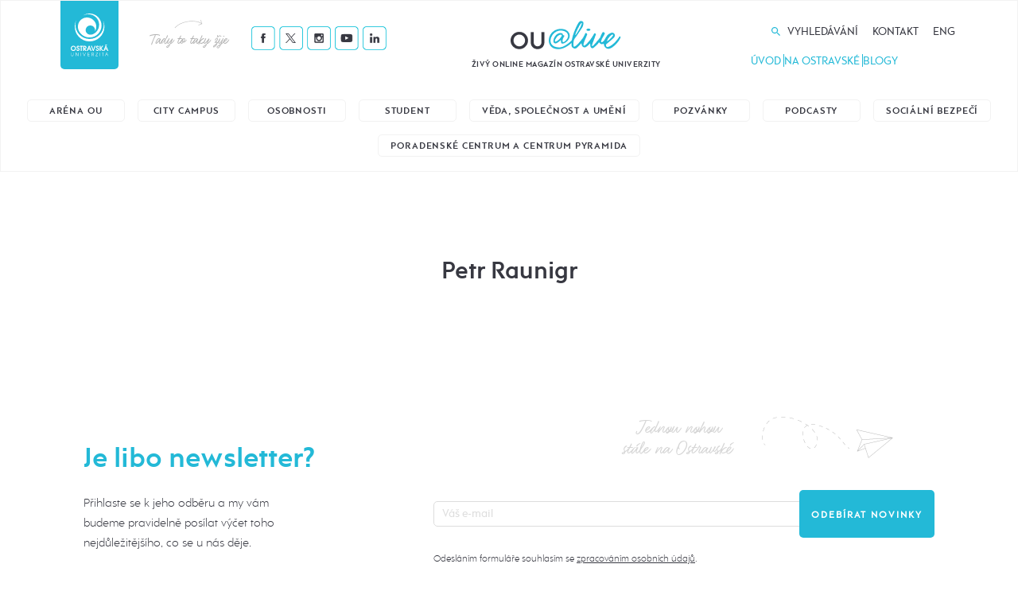

--- FILE ---
content_type: text/html; charset=UTF-8
request_url: https://alive.osu.cz/author/raunigr/
body_size: 40470
content:

<!DOCTYPE html>
<html lang="cs">
<head>
  <meta charset="utf-8">
  <meta name="viewport" content="width=device-width, initial-scale=1.0">
  <meta http-equiv="X-UA-Compatible" content="IE=edge">
  <link rel="shortcut icon" href="/favicon.png">
  <title>Autor: Petr Raunigr &#x2d; OU@live</title>
	<style>img:is([sizes="auto" i], [sizes^="auto," i]) { contain-intrinsic-size: 3000px 1500px }</style>
	
<!-- The SEO Framework od Sybre Waaijer -->
<meta name="robots" content="noindex,max-snippet:-1,max-image-preview:standard,max-video-preview:-1" />
<meta property="og:type" content="profile" />
<meta property="og:locale" content="cs_CZ" />
<meta property="og:site_name" content="OU@live" />
<meta property="og:title" content="Autor: Petr Raunigr" />
<meta property="og:url" content="https://alive.osu.cz/author/raunigr/" />
<meta name="twitter:card" content="summary_large_image" />
<meta name="twitter:title" content="Autor: Petr Raunigr" />
<script type="application/ld+json">{"@context":"https://schema.org","@graph":[{"@type":"WebSite","@id":"https://alive.osu.cz/#/schema/WebSite","url":"https://alive.osu.cz/","name":"OU@live","description":"Živý online magazín Ostravské univerzity","inLanguage":"cs","potentialAction":{"@type":"SearchAction","target":{"@type":"EntryPoint","urlTemplate":"https://alive.osu.cz/search/{search_term_string}/"},"query-input":"required name=search_term_string"},"publisher":{"@type":"Organization","@id":"https://alive.osu.cz/#/schema/Organization","name":"OU@live","url":"https://alive.osu.cz/"}},{"@type":"CollectionPage","@id":"https://alive.osu.cz/author/raunigr/","url":"https://alive.osu.cz/author/raunigr/","name":"Autor: Petr Raunigr &#x2d; OU@live","inLanguage":"cs","isPartOf":{"@id":"https://alive.osu.cz/#/schema/WebSite"},"breadcrumb":{"@type":"BreadcrumbList","@id":"https://alive.osu.cz/#/schema/BreadcrumbList","itemListElement":[{"@type":"ListItem","position":1,"item":"https://alive.osu.cz/","name":"OU@live"},{"@type":"ListItem","position":2,"name":"Autor: Petr Raunigr"}]}}]}</script>
<!-- / The SEO Framework od Sybre Waaijer | 1.79ms meta | 0.05ms boot -->

<style id='classic-theme-styles-inline-css' type='text/css'>
/*! This file is auto-generated */
.wp-block-button__link{color:#fff;background-color:#32373c;border-radius:9999px;box-shadow:none;text-decoration:none;padding:calc(.667em + 2px) calc(1.333em + 2px);font-size:1.125em}.wp-block-file__button{background:#32373c;color:#fff;text-decoration:none}
</style>
<style id='global-styles-inline-css' type='text/css'>
:root{--wp--preset--aspect-ratio--square: 1;--wp--preset--aspect-ratio--4-3: 4/3;--wp--preset--aspect-ratio--3-4: 3/4;--wp--preset--aspect-ratio--3-2: 3/2;--wp--preset--aspect-ratio--2-3: 2/3;--wp--preset--aspect-ratio--16-9: 16/9;--wp--preset--aspect-ratio--9-16: 9/16;--wp--preset--color--black: #000000;--wp--preset--color--cyan-bluish-gray: #abb8c3;--wp--preset--color--white: #ffffff;--wp--preset--color--pale-pink: #f78da7;--wp--preset--color--vivid-red: #cf2e2e;--wp--preset--color--luminous-vivid-orange: #ff6900;--wp--preset--color--luminous-vivid-amber: #fcb900;--wp--preset--color--light-green-cyan: #7bdcb5;--wp--preset--color--vivid-green-cyan: #00d084;--wp--preset--color--pale-cyan-blue: #8ed1fc;--wp--preset--color--vivid-cyan-blue: #0693e3;--wp--preset--color--vivid-purple: #9b51e0;--wp--preset--gradient--vivid-cyan-blue-to-vivid-purple: linear-gradient(135deg,rgba(6,147,227,1) 0%,rgb(155,81,224) 100%);--wp--preset--gradient--light-green-cyan-to-vivid-green-cyan: linear-gradient(135deg,rgb(122,220,180) 0%,rgb(0,208,130) 100%);--wp--preset--gradient--luminous-vivid-amber-to-luminous-vivid-orange: linear-gradient(135deg,rgba(252,185,0,1) 0%,rgba(255,105,0,1) 100%);--wp--preset--gradient--luminous-vivid-orange-to-vivid-red: linear-gradient(135deg,rgba(255,105,0,1) 0%,rgb(207,46,46) 100%);--wp--preset--gradient--very-light-gray-to-cyan-bluish-gray: linear-gradient(135deg,rgb(238,238,238) 0%,rgb(169,184,195) 100%);--wp--preset--gradient--cool-to-warm-spectrum: linear-gradient(135deg,rgb(74,234,220) 0%,rgb(151,120,209) 20%,rgb(207,42,186) 40%,rgb(238,44,130) 60%,rgb(251,105,98) 80%,rgb(254,248,76) 100%);--wp--preset--gradient--blush-light-purple: linear-gradient(135deg,rgb(255,206,236) 0%,rgb(152,150,240) 100%);--wp--preset--gradient--blush-bordeaux: linear-gradient(135deg,rgb(254,205,165) 0%,rgb(254,45,45) 50%,rgb(107,0,62) 100%);--wp--preset--gradient--luminous-dusk: linear-gradient(135deg,rgb(255,203,112) 0%,rgb(199,81,192) 50%,rgb(65,88,208) 100%);--wp--preset--gradient--pale-ocean: linear-gradient(135deg,rgb(255,245,203) 0%,rgb(182,227,212) 50%,rgb(51,167,181) 100%);--wp--preset--gradient--electric-grass: linear-gradient(135deg,rgb(202,248,128) 0%,rgb(113,206,126) 100%);--wp--preset--gradient--midnight: linear-gradient(135deg,rgb(2,3,129) 0%,rgb(40,116,252) 100%);--wp--preset--font-size--small: 13px;--wp--preset--font-size--medium: 20px;--wp--preset--font-size--large: 36px;--wp--preset--font-size--x-large: 42px;--wp--preset--spacing--20: 0.44rem;--wp--preset--spacing--30: 0.67rem;--wp--preset--spacing--40: 1rem;--wp--preset--spacing--50: 1.5rem;--wp--preset--spacing--60: 2.25rem;--wp--preset--spacing--70: 3.38rem;--wp--preset--spacing--80: 5.06rem;--wp--preset--shadow--natural: 6px 6px 9px rgba(0, 0, 0, 0.2);--wp--preset--shadow--deep: 12px 12px 50px rgba(0, 0, 0, 0.4);--wp--preset--shadow--sharp: 6px 6px 0px rgba(0, 0, 0, 0.2);--wp--preset--shadow--outlined: 6px 6px 0px -3px rgba(255, 255, 255, 1), 6px 6px rgba(0, 0, 0, 1);--wp--preset--shadow--crisp: 6px 6px 0px rgba(0, 0, 0, 1);}:where(.is-layout-flex){gap: 0.5em;}:where(.is-layout-grid){gap: 0.5em;}body .is-layout-flex{display: flex;}.is-layout-flex{flex-wrap: wrap;align-items: center;}.is-layout-flex > :is(*, div){margin: 0;}body .is-layout-grid{display: grid;}.is-layout-grid > :is(*, div){margin: 0;}:where(.wp-block-columns.is-layout-flex){gap: 2em;}:where(.wp-block-columns.is-layout-grid){gap: 2em;}:where(.wp-block-post-template.is-layout-flex){gap: 1.25em;}:where(.wp-block-post-template.is-layout-grid){gap: 1.25em;}.has-black-color{color: var(--wp--preset--color--black) !important;}.has-cyan-bluish-gray-color{color: var(--wp--preset--color--cyan-bluish-gray) !important;}.has-white-color{color: var(--wp--preset--color--white) !important;}.has-pale-pink-color{color: var(--wp--preset--color--pale-pink) !important;}.has-vivid-red-color{color: var(--wp--preset--color--vivid-red) !important;}.has-luminous-vivid-orange-color{color: var(--wp--preset--color--luminous-vivid-orange) !important;}.has-luminous-vivid-amber-color{color: var(--wp--preset--color--luminous-vivid-amber) !important;}.has-light-green-cyan-color{color: var(--wp--preset--color--light-green-cyan) !important;}.has-vivid-green-cyan-color{color: var(--wp--preset--color--vivid-green-cyan) !important;}.has-pale-cyan-blue-color{color: var(--wp--preset--color--pale-cyan-blue) !important;}.has-vivid-cyan-blue-color{color: var(--wp--preset--color--vivid-cyan-blue) !important;}.has-vivid-purple-color{color: var(--wp--preset--color--vivid-purple) !important;}.has-black-background-color{background-color: var(--wp--preset--color--black) !important;}.has-cyan-bluish-gray-background-color{background-color: var(--wp--preset--color--cyan-bluish-gray) !important;}.has-white-background-color{background-color: var(--wp--preset--color--white) !important;}.has-pale-pink-background-color{background-color: var(--wp--preset--color--pale-pink) !important;}.has-vivid-red-background-color{background-color: var(--wp--preset--color--vivid-red) !important;}.has-luminous-vivid-orange-background-color{background-color: var(--wp--preset--color--luminous-vivid-orange) !important;}.has-luminous-vivid-amber-background-color{background-color: var(--wp--preset--color--luminous-vivid-amber) !important;}.has-light-green-cyan-background-color{background-color: var(--wp--preset--color--light-green-cyan) !important;}.has-vivid-green-cyan-background-color{background-color: var(--wp--preset--color--vivid-green-cyan) !important;}.has-pale-cyan-blue-background-color{background-color: var(--wp--preset--color--pale-cyan-blue) !important;}.has-vivid-cyan-blue-background-color{background-color: var(--wp--preset--color--vivid-cyan-blue) !important;}.has-vivid-purple-background-color{background-color: var(--wp--preset--color--vivid-purple) !important;}.has-black-border-color{border-color: var(--wp--preset--color--black) !important;}.has-cyan-bluish-gray-border-color{border-color: var(--wp--preset--color--cyan-bluish-gray) !important;}.has-white-border-color{border-color: var(--wp--preset--color--white) !important;}.has-pale-pink-border-color{border-color: var(--wp--preset--color--pale-pink) !important;}.has-vivid-red-border-color{border-color: var(--wp--preset--color--vivid-red) !important;}.has-luminous-vivid-orange-border-color{border-color: var(--wp--preset--color--luminous-vivid-orange) !important;}.has-luminous-vivid-amber-border-color{border-color: var(--wp--preset--color--luminous-vivid-amber) !important;}.has-light-green-cyan-border-color{border-color: var(--wp--preset--color--light-green-cyan) !important;}.has-vivid-green-cyan-border-color{border-color: var(--wp--preset--color--vivid-green-cyan) !important;}.has-pale-cyan-blue-border-color{border-color: var(--wp--preset--color--pale-cyan-blue) !important;}.has-vivid-cyan-blue-border-color{border-color: var(--wp--preset--color--vivid-cyan-blue) !important;}.has-vivid-purple-border-color{border-color: var(--wp--preset--color--vivid-purple) !important;}.has-vivid-cyan-blue-to-vivid-purple-gradient-background{background: var(--wp--preset--gradient--vivid-cyan-blue-to-vivid-purple) !important;}.has-light-green-cyan-to-vivid-green-cyan-gradient-background{background: var(--wp--preset--gradient--light-green-cyan-to-vivid-green-cyan) !important;}.has-luminous-vivid-amber-to-luminous-vivid-orange-gradient-background{background: var(--wp--preset--gradient--luminous-vivid-amber-to-luminous-vivid-orange) !important;}.has-luminous-vivid-orange-to-vivid-red-gradient-background{background: var(--wp--preset--gradient--luminous-vivid-orange-to-vivid-red) !important;}.has-very-light-gray-to-cyan-bluish-gray-gradient-background{background: var(--wp--preset--gradient--very-light-gray-to-cyan-bluish-gray) !important;}.has-cool-to-warm-spectrum-gradient-background{background: var(--wp--preset--gradient--cool-to-warm-spectrum) !important;}.has-blush-light-purple-gradient-background{background: var(--wp--preset--gradient--blush-light-purple) !important;}.has-blush-bordeaux-gradient-background{background: var(--wp--preset--gradient--blush-bordeaux) !important;}.has-luminous-dusk-gradient-background{background: var(--wp--preset--gradient--luminous-dusk) !important;}.has-pale-ocean-gradient-background{background: var(--wp--preset--gradient--pale-ocean) !important;}.has-electric-grass-gradient-background{background: var(--wp--preset--gradient--electric-grass) !important;}.has-midnight-gradient-background{background: var(--wp--preset--gradient--midnight) !important;}.has-small-font-size{font-size: var(--wp--preset--font-size--small) !important;}.has-medium-font-size{font-size: var(--wp--preset--font-size--medium) !important;}.has-large-font-size{font-size: var(--wp--preset--font-size--large) !important;}.has-x-large-font-size{font-size: var(--wp--preset--font-size--x-large) !important;}
:where(.wp-block-post-template.is-layout-flex){gap: 1.25em;}:where(.wp-block-post-template.is-layout-grid){gap: 1.25em;}
:where(.wp-block-columns.is-layout-flex){gap: 2em;}:where(.wp-block-columns.is-layout-grid){gap: 2em;}
:root :where(.wp-block-pullquote){font-size: 1.5em;line-height: 1.6;}
</style>
<link rel='stylesheet' id='ppress-frontend-css' href='https://alive.osu.cz/wp-content/plugins/wp-user-avatar/assets/css/frontend.min.css?ver=4.16.6'  media='all' />
<link rel='stylesheet' id='ppress-flatpickr-css' href='https://alive.osu.cz/wp-content/plugins/wp-user-avatar/assets/flatpickr/flatpickr.min.css?ver=4.16.6'  media='all' />
<link rel='stylesheet' id='ppress-select2-css' href='https://alive.osu.cz/wp-content/plugins/wp-user-avatar/assets/select2/select2.min.css?ver=6.8.3'  media='all' />
<link rel='stylesheet' id='cmplz-general-css' href='https://alive.osu.cz/wp-content/plugins/complianz-gdpr/assets/css/cookieblocker.min.css?ver=1759315359'  media='all' />
<link rel='stylesheet' id='wt-styles-css' href='https://alive.osu.cz/wp-content/themes/alive/css/styles.css?ver=1696236562'  media='all' />
<script  src="https://alive.osu.cz/wp-includes/js/jquery/jquery.min.js?ver=3.7.1" id="jquery-core-js"></script>
<script  src="https://alive.osu.cz/wp-content/plugins/wp-user-avatar/assets/flatpickr/flatpickr.min.js?ver=4.16.6" id="ppress-flatpickr-js"></script>
<script  src="https://alive.osu.cz/wp-content/plugins/wp-user-avatar/assets/select2/select2.min.js?ver=4.16.6" id="ppress-select2-js"></script>
<script  src="https://alive.osu.cz/wp-includes/js/jquery/ui/core.min.js?ver=1.13.3" id="jquery-ui-core-js"></script>
<script  src="https://alive.osu.cz/wp-includes/js/jquery/ui/mouse.min.js?ver=1.13.3" id="jquery-ui-mouse-js"></script>
<script  src="https://alive.osu.cz/wp-includes/js/jquery/ui/sortable.min.js?ver=1.13.3" id="jquery-ui-sortable-js"></script>
<script  src="https://alive.osu.cz/wp-includes/js/jquery/ui/resizable.min.js?ver=1.13.3" id="jquery-ui-resizable-js"></script>
<script  src="https://alive.osu.cz/wp-content/plugins/advanced-custom-fields-pro/assets/js/acf-input.min.js?ver=5.8.13" id="acf-input-js"></script>
<script  src="https://alive.osu.cz/wp-content/plugins/ACF-Conditional-Taxonomy-Rules-master/includes/input_conditional_taxonomy.js?ver=3.0.0" id="acf-input-conditional-taxonomy-js"></script>
<script type="text/javascript">//<![CDATA[
  function external_links_in_new_windows_loop() {
    if (!document.links) {
      document.links = document.getElementsByTagName('a');
    }
    var change_link = false;
    var force = '';
    var ignore = '';

    for (var t=0; t<document.links.length; t++) {
      var all_links = document.links[t];
      change_link = false;
      
      if(document.links[t].hasAttribute('onClick') == false) {
        // forced if the address starts with http (or also https), but does not link to the current domain
        if(all_links.href.search(/^http/) != -1 && all_links.href.search('alive.osu.cz') == -1 && all_links.href.search(/^#/) == -1) {
          // console.log('Changed ' + all_links.href);
          change_link = true;
        }
          
        if(force != '' && all_links.href.search(force) != -1) {
          // forced
          // console.log('force ' + all_links.href);
          change_link = true;
        }
        
        if(ignore != '' && all_links.href.search(ignore) != -1) {
          // console.log('ignore ' + all_links.href);
          // ignored
          change_link = false;
        }

        if(change_link == true) {
          // console.log('Changed ' + all_links.href);
          document.links[t].setAttribute('onClick', 'javascript:window.open(\'' + all_links.href.replace(/'/g, '') + '\', \'_blank\', \'noopener\'); return false;');
          document.links[t].removeAttribute('target');
        }
      }
    }
  }
  
  // Load
  function external_links_in_new_windows_load(func)
  {  
    var oldonload = window.onload;
    if (typeof window.onload != 'function'){
      window.onload = func;
    } else {
      window.onload = function(){
        oldonload();
        func();
      }
    }
  }

  external_links_in_new_windows_load(external_links_in_new_windows_loop);
  //]]></script>


  <script src="https://www.googleoptimize.com/optimize.js?id=OPT-PKXBCBM"></script>

  <!-- Google Tag Manager -->
  <script>(function(w,d,s,l,i){w[l]=w[l]||[];w[l].push({'gtm.start':
  new Date().getTime(),event:'gtm.js'});var f=d.getElementsByTagName(s)[0],
  j=d.createElement(s),dl=l!='dataLayer'?'&l='+l:'';j.async=true;j.src=
  'https://www.googletagmanager.com/gtm.js?id='+i+dl;f.parentNode.insertBefore(j,f);
  })(window,document,'script','dataLayer','GTM-M95RG9M3');</script>
  <!-- End Google Tag Manager -->

</head>

<body>
  <!-- Google Tag Manager (noscript) -->
  <noscript><iframe src="https://www.googletagmanager.com/ns.html?id=GTM-M95RG9M3"
  height="0" width="0" style="display:none;visibility:hidden"></iframe></noscript>
  <!-- End Google Tag Manager (noscript) -->

  <header class="header-wrapper" role="banner">
    <div class="container">
      <div class="header">

        <div class="header__osu-wrapper">
          <div class="header__osu">
            <a href="https://www.osu.cz" target="_blank" title="Přejít na web www.osu.cz" class="header__osu__logo">
              <img src="https://alive.osu.cz/wp-content/themes/alive/img/logo-osu.svg" alt="OSU@LIVE" />
            </a>
          </div>
        </div>  <!-- /header__osu-wrapper -->

        <div class="header__social-wrapper">
          


<div class="social">
  <h3 class="social__title">Tady to taky žije</h3>
  <ul class="social__list">

          <li class="social__item social__item--facebook"><a href="https://www.facebook.com/ostravska.univerzita"><img src="https://alive.osu.cz/wp-content/themes/alive/img/icon-facebook.png" alt="Facebook" /></a></li>
    
          <li class="social__item social__item--twitter"><a href="http://twitter.com/Ostravska_Uni"><img src="https://alive.osu.cz/wp-content/themes/alive/img/icon-twitter.png" alt="Twitter" /></a></li>
    
          <li class="social__item social__item--instagram"><a href="http://instagram.com/ostravska_uni"><img src="https://alive.osu.cz/wp-content/themes/alive/img/icon-instagram.png" alt="Instagram" /></a></li>
    
          <li class="social__item social__item--youtube"><a href="http://youtube.com/user/OstravskaUniverzita"><img src="https://alive.osu.cz/wp-content/themes/alive/img/icon-youtube.png" alt="Youtube" /></a></li>
    
          <li class="social__item social__item--linkedin"><a href="https://www.linkedin.com/edu/school?id=11703"><img src="https://alive.osu.cz/wp-content/themes/alive/img/icon-linkedin.png" alt="Linkedin" /></a></li>
    
  </ul>
</div>
        </div>  <!-- /header__social-wrapper -->

        <div class="header__logo-wrapper">
          <h1 class="header__logo">
            <a href="/">
              <img src="https://alive.osu.cz/wp-content/themes/alive/img/logo.png" alt="OSU@LIVE" />
            </a>
          </h1>
          <h2 class="header__logo__subtitle">Živý online magazín Ostravské univerzity</h2>
        </div>  <!-- /header__logo-wrapper -->

        <div class="header__menu-wrapper">
          <ul id="menu-hlavni-menu" class="header__menu"><li id="menu-item-120" class="menu--search menu-item menu-item-type-custom menu-item-object-custom menu-item-120"><a href="#search">Vyhledávání</a></li>
<li id="menu-item-123" class="menu-item menu-item-type-post_type menu-item-object-page menu-item-123"><a href="https://alive.osu.cz/kontakt/">Kontakt</a></li>
<li id="menu-item-41457" class="menu-item menu-item-type-taxonomy menu-item-object-category menu-item-41457"><a href="https://alive.osu.cz/category/in-english/">Eng</a></li>
</ul>
          <ul class="header__actions">
                          <li class="header__actions__item menu--reveal"><a href="/">Úvod</a></li>
              <li class="header__actions__divider"></li>
                        <li class="header__actions__item menu--reveal"><a href="/fakulty">Na Ostravské</a></li>
            <li class="header__actions__divider"></li>
            <li class="header__actions__item"><a href="/blog">Blogy</a></li>
          </ul>
        </div>  <!-- /header__menu-wrapper -->

        <div class="header__hamburger">
          <div class="hamburger hamburger--squeeze" tabindex="0" aria-label="Menu" role="button" aria-controls="navigation">
            <!-- <div class="hamburger-label">Menu</div> -->
            <div class="hamburger-box">
              <div class="hamburger-inner"></div>
            </div>
          </div>
        </div> <!-- /header__hamburger -->

        
        <div class="header__mobile-menu">
          <div class="header__mobile-menu__inside">
          
<div class="search">
  <div class="container">
    <form action="/" role="search" method="get" id="searchform" class="search__form">
      <div class="search__close">
        <span class="icon icon--close">
          <svg class="icon__svg" xmlns:xlink="http://www.w3.org/1999/xlink">
            <use xlink:href="https://alive.osu.cz/wp-content/themes/alive/img/icons.svg#close" x="0" y="0" width="100%" height="100%"></use>
          </svg>
        </span>
      </div>
      <input type="text" placeholder="Vyhledávání" value="" name="s" id="s" />
      <input class="btn" type="submit" value="Hledej" />
    </form>
  </div>
</div>
            <ul class="header__mobile-menu__nav">

            
            <li class="header__mobile-menu__nav--sub js-mobile-menu-sub">
                <a href="/">Rubriky</a>
                <ul>
                                                                                        <li>
                            <a href="https://alive.osu.cz/category/arena-ou/" class="">Aréna OU</a>
                          </li>
                                                                                              <li>
                            <a href="https://alive.osu.cz/category/city-campus/" class="">City Campus</a>
                          </li>
                                                                                              <li>
                            <a href="https://alive.osu.cz/category/osobnosti/" class="">Osobnosti</a>
                          </li>
                                                                                                                                          <li>
                            <a href="https://alive.osu.cz/category/student/" class="">Student</a>
                          </li>
                                                                                                                                                                                      <li>
                            <a href="https://alive.osu.cz/category/veda-umeni/" class="">Věda, společnost a umění</a>
                          </li>
                                                                                              <li>
                            <a href="https://alive.osu.cz/category/pozvanky/" class="">Pozvánky</a>
                          </li>
                                                                                                                                                                                      <li>
                            <a href="https://alive.osu.cz/category/audio/" class="">Podcasty</a>
                          </li>
                                                                                              <li>
                            <a href="https://alive.osu.cz/category/ombudsman/" class="">Sociální bezpečí</a>
                          </li>
                                                                                              <li>
                            <a href="https://alive.osu.cz/category/poradenske-centrum-a-centrum-pyramida/" class="">Poradenské centrum a Centrum Pyramida</a>
                          </li>
                                                                                                                          </ul>
              </li>

              
              <li class="header__mobile-menu__nav--sub js-mobile-menu-sub">
                <a href="#">Fakulty</a>
                <ul>
                                                                                        <li>
                            <a href="https://alive.osu.cz/fakulta/fakulta-socialnich-studii/" class="">Fakulta sociálních studií</a>
                          </li>
                                                                                              <li>
                            <a href="https://alive.osu.cz/fakulta/pedagogicka-fakulta/" class="">Pedagogická fakulta</a>
                          </li>
                                                                                              <li>
                            <a href="https://alive.osu.cz/fakulta/fakulta-umeni/" class="">Fakulta umění</a>
                          </li>
                                                                                              <li>
                            <a href="https://alive.osu.cz/fakulta/filozoficka-fakulta/" class="">Filozofická fakulta</a>
                          </li>
                                                                                              <li>
                            <a href="https://alive.osu.cz/fakulta/lekarska-fakulta/" class="">Lékařská fakulta</a>
                          </li>
                                                                                              <li>
                            <a href="https://alive.osu.cz/fakulta/prirodovedecka-fakulta/" class="">Přírodovědecká fakulta</a>
                          </li>
                                                                                              <li>
                            <a href="https://alive.osu.cz/fakulta/ustav-pro-vyzkum-a-aplikace-fuzzy-modelovani/" class="">Ústav pro výzkum a aplikace fuzzy modelování</a>
                          </li>
                                                                                              <li>
                            <a href="https://alive.osu.cz/fakulta/studentske-organizace/" class="">Studentské organizace</a>
                          </li>
                                                                                              <li>
                            <a href="https://alive.osu.cz/fakulta/oushop/" class="">OUshop</a>
                          </li>
                                                                                              <li>
                            <a href="https://alive.osu.cz/fakulta/pkc/" class="">Poradenské a kariérní centrum</a>
                          </li>
                                                                              </ul>
              </li>
              <li><a href="/blog">Blogy</a></li>
              <li><a href="/kontakt">Kontakt</a></li>
            </ul>
            


<div class="social">
  <h3 class="social__title">Tady to taky žije</h3>
  <ul class="social__list">

          <li class="social__item social__item--facebook"><a href="https://www.facebook.com/ostravska.univerzita"><img src="https://alive.osu.cz/wp-content/themes/alive/img/icon-facebook.png" alt="Facebook" /></a></li>
    
          <li class="social__item social__item--twitter"><a href="http://twitter.com/Ostravska_Uni"><img src="https://alive.osu.cz/wp-content/themes/alive/img/icon-twitter.png" alt="Twitter" /></a></li>
    
          <li class="social__item social__item--instagram"><a href="http://instagram.com/ostravska_uni"><img src="https://alive.osu.cz/wp-content/themes/alive/img/icon-instagram.png" alt="Instagram" /></a></li>
    
          <li class="social__item social__item--youtube"><a href="http://youtube.com/user/OstravskaUniverzita"><img src="https://alive.osu.cz/wp-content/themes/alive/img/icon-youtube.png" alt="Youtube" /></a></li>
    
          <li class="social__item social__item--linkedin"><a href="https://www.linkedin.com/edu/school?id=11703"><img src="https://alive.osu.cz/wp-content/themes/alive/img/icon-linkedin.png" alt="Linkedin" /></a></li>
    
  </ul>
</div>
          </div>
        </div> <!-- /nav__mobile -->

      </div>  <!-- /header -->
    </div>

    
<div class="search">
  <div class="container">
    <form action="/" role="search" method="get" id="searchform" class="search__form">
      <div class="search__close">
        <span class="icon icon--close">
          <svg class="icon__svg" xmlns:xlink="http://www.w3.org/1999/xlink">
            <use xlink:href="https://alive.osu.cz/wp-content/themes/alive/img/icons.svg#close" x="0" y="0" width="100%" height="100%"></use>
          </svg>
        </span>
      </div>
      <input type="text" placeholder="Vyhledávání" value="" name="s" id="s" />
      <input class="btn" type="submit" value="Hledej" />
    </form>
  </div>
</div>
    
<div class="tags tags--category
      "
id="tags-category">
  <div class="container">
    <div class="tags__list" >
                            <a
              href="https://alive.osu.cz/category/arena-ou/"
              class="tag ">
                Aréna OU            </a>
                                      <a
              href="https://alive.osu.cz/category/city-campus/"
              class="tag ">
                City Campus            </a>
                                      <a
              href="https://alive.osu.cz/category/osobnosti/"
              class="tag ">
                Osobnosti            </a>
                                                      <a
              href="https://alive.osu.cz/category/student/"
              class="tag ">
                Student            </a>
                                                                      <a
              href="https://alive.osu.cz/category/veda-umeni/"
              class="tag ">
                Věda, společnost a umění            </a>
                                      <a
              href="https://alive.osu.cz/category/pozvanky/"
              class="tag ">
                Pozvánky            </a>
                                                                      <a
              href="https://alive.osu.cz/category/audio/"
              class="tag ">
                Podcasty            </a>
                                      <a
              href="https://alive.osu.cz/category/ombudsman/"
              class="tag ">
                Sociální bezpečí            </a>
                                      <a
              href="https://alive.osu.cz/category/poradenske-centrum-a-centrum-pyramida/"
              class="tag ">
                Poradenské centrum a Centrum Pyramida            </a>
                                    </div>
  </div>
</div>


<div class="tags
      "
  id="tags-fakulta">
  <div class="container">
    <div class="tags__list">
                <a href="https://alive.osu.cz/fakulta/fakulta-socialnich-studii/" class="tag ">Fakulta sociálních studií</a>
                <a href="https://alive.osu.cz/fakulta/pedagogicka-fakulta/" class="tag ">Pedagogická fakulta</a>
                <a href="https://alive.osu.cz/fakulta/fakulta-umeni/" class="tag ">Fakulta umění</a>
                <a href="https://alive.osu.cz/fakulta/filozoficka-fakulta/" class="tag ">Filozofická fakulta</a>
                <a href="https://alive.osu.cz/fakulta/lekarska-fakulta/" class="tag ">Lékařská fakulta</a>
                <a href="https://alive.osu.cz/fakulta/prirodovedecka-fakulta/" class="tag ">Přírodovědecká fakulta</a>
                <a href="https://alive.osu.cz/fakulta/ustav-pro-vyzkum-a-aplikace-fuzzy-modelovani/" class="tag ">Ústav pro výzkum a aplikace fuzzy modelování</a>
                <a href="https://alive.osu.cz/fakulta/studentske-organizace/" class="tag ">Studentské organizace</a>
                <a href="https://alive.osu.cz/fakulta/oushop/" class="tag ">OUshop</a>
                <a href="https://alive.osu.cz/fakulta/pkc/" class="tag ">Poradenské a kariérní centrum</a>
          </div>
  </div>
</div>
  </header>


<div class="container">
  <div class="content content--small content--top-offset">
          <h1 class="center">Petr Raunigr</h1>
    
        
    
  </div>

  </div>

<div class="newsletter" id="newsletter">
  <div class="container container--md">
    <div class="newsletter__wrapper">
      <div class="newsletter__content">
        <h2 class="newsletter__title">Je libo newsletter?</h2>
        <p>Přihlaste se k jeho odběru a my vám budeme pravidelně posílat výčet toho nejdůležitějšího, co se u nás děje.</p>
      </div>
      <div class="newsletter__form">
        <h3 class="newsletter__form__title"><span>Jednou nohou <br>stále na Ostravské</span></h3>
        <form
          method="post"
          target="_self"
          action="https://app.smartemailing.cz/public/web-forms-v2/display-form/161847-f4ivwm7mkjouro72zpnrbs9jw0whao12ljhbckojwg733adxm3mi0okfg4tl2v0bk629rq1ck4wc0ll8diz4sk1tg8rw4tbke30l"
          id="se20-webform-161847-f4ivwm7mkjouro72zpnrbs9jw0whao12ljhbckojwg733adxm3mi0okfg4tl2v0bk629rq1ck4wc0ll8diz4sk1tg8rw4tbke30l">

          <div class="newsletter__form__row">
            <input type="email" name="fields[df_emailaddress]" data-emailaddress="1" id="frm-webFormHtmlRenderer-webFormForm-fields-df_emailaddress" placeholder="Váš e-mail" required>
            <input type="submit" name="_submit" class="btn" value="Odebírat novinky">

            <input type="hidden" name="referrer" id="se-ref-field-id" value="">
            <input type="hidden" name="sessionid" id="se-sessionid-field" value="">
            <input type="hidden" name="sessionUid" id="se-sessionUid-field" value="">
            <input type="hidden" name="_do" value="webFormHtmlRenderer-webFormForm-submit">
          </div>

          <div class="newsletter__form__row">
            <label>Odesláním formuláře souhlasím se <a href="/zpracovani-osobnich-udaju.pdf" target="_blank">zpracováním osobních údajů</a>.</label>
          </div>
        </form>

<!--
<div class="newsletter__form__row">
<input type="text" placeholder="Your e-mail" />
<input class="btn" type="submit" value="Subscribe me" />
</div>
<div class="newsletter__form__row">
<label><input type="checkbox" /> Souhlas se <a href="">zpracováním osobních údajů</a>.</label>
</div>
-->

      </div>
    </div>
  </div>
</div> <!-- /newsletter -->

<footer class="footer-wrapper">
  <div class="container">

    <div class="footer__row footer__row--first">
      <div class="footer__social-wrapper">
        


<div class="social">
  <h3 class="social__title">Tady to taky žije</h3>
  <ul class="social__list">

          <li class="social__item social__item--facebook"><a href="https://www.facebook.com/ostravska.univerzita"><img src="https://alive.osu.cz/wp-content/themes/alive/img/icon-facebook.png" alt="Facebook" /></a></li>
    
          <li class="social__item social__item--twitter"><a href="http://twitter.com/Ostravska_Uni"><img src="https://alive.osu.cz/wp-content/themes/alive/img/icon-twitter.png" alt="Twitter" /></a></li>
    
          <li class="social__item social__item--instagram"><a href="http://instagram.com/ostravska_uni"><img src="https://alive.osu.cz/wp-content/themes/alive/img/icon-instagram.png" alt="Instagram" /></a></li>
    
          <li class="social__item social__item--youtube"><a href="http://youtube.com/user/OstravskaUniverzita"><img src="https://alive.osu.cz/wp-content/themes/alive/img/icon-youtube.png" alt="Youtube" /></a></li>
    
          <li class="social__item social__item--linkedin"><a href="https://www.linkedin.com/edu/school?id=11703"><img src="https://alive.osu.cz/wp-content/themes/alive/img/icon-linkedin.png" alt="Linkedin" /></a></li>
    
  </ul>
</div>
      </div>  <!-- /footer__social-wrapper -->

      <div class="footer__logo-wrapper">
        <h2 class="footer__logo">
          <a href="/">
            <img src="https://alive.osu.cz/wp-content/themes/alive/img/logo.png" alt="OSU@LIVE - Živý online magazín Ostravské univerzity" />
          </a>
        </h2>
      </div>  <!-- /footer__logo-wrapper -->

      <div class="footer__menu-wrapper">
        <a href="https://www.osu.cz/" target="_blank">
          <img src="https://alive.osu.cz/wp-content/themes/alive/img/osu-horizontal.png" alt="OSU@LIVE - Živý online magazín Ostravské univerzity" />
        </img>
      </div>  <!-- /footer__menu-wrapper -->
    </div>

    <div class="footer__row footer__row--second">
      <div class="footer__copyright-wrapper">
        <p>
          2020 - 2025 &copy; <a href="https://alive.osu.cz">alive.osu.cz</a> - ISSN 2695-0022 <br />
          design od <a href="https://kozuch.online/" class="footer__copyright__logo" target="_blank"><img src="https://alive.osu.cz/wp-content/themes/alive/img/logo-kozuch.svg" alt="Kožuch" height="20" /></a></p>
      </div> <!-- /footer__copyright-wrapper -->

      <div class="footer__colours-wrapper">
        <div class="footer__colours">
          <img src="https://alive.osu.cz/wp-content/themes/alive/img/footer-colours.png" />
        </div>
      </div>

      <div class="footer__actions-wrapper">
        <div class="footer__actions">
          <a href="/stan-se-redaktorem" class="footer__actions__button btn">Staň se redaktorem</a>
          <a href="/bloguj-na-alive" class="footer__actions__button btn">Bloguj na <span>@live</span></a>
        </div>

      </div>
    </div>

  </div>

</footer>

<script src="https://alive.osu.cz/wp-content/themes/alive/js/libs/svg4everybody.min.js"></script>
<script>svg4everybody();</script>

<script src="https://alive.osu.cz/wp-content/themes/alive/js/libs/slick.min.js"></script>

<script type="speculationrules">
{"prefetch":[{"source":"document","where":{"and":[{"href_matches":"\/*"},{"not":{"href_matches":["\/wp-*.php","\/wp-admin\/*","\/wp-content\/uploads\/*","\/wp-content\/*","\/wp-content\/plugins\/*","\/wp-content\/themes\/alive\/*","\/*\\?(.+)"]}},{"not":{"selector_matches":"a[rel~=\"nofollow\"]"}},{"not":{"selector_matches":".no-prefetch, .no-prefetch a"}}]},"eagerness":"conservative"}]}
</script>

<script>
jQuery(document).ready(function() {

    jQuery("article a:not([href^='#'])").each(function() {
        var href = jQuery(this).attr("href");
        var target = jQuery(this).attr("target");
        var text = jQuery(this).text();
        var _gaq = _gaq || []; // in case _gaq is not defined - i.e. the analytics code has not ran on the page
        jQuery(this).click(function(event) { // when someone clicks these links
            event.preventDefault(); // don't open the link yet
             if (href.indexOf(window.location.host)==-1) {
                _gaq.push(["_trackEvent", "Outbound Links", "Clicked", href, , false]); // track outbound links
            }
            setTimeout(function() { // now wait 300 milliseconds...
                window.open(href,(!target?"_self":target)); // ...and open the link as usual
            },300);
        });
    });

});
</script>

<script type="text/javascript" id="ppress-frontend-script-js-extra">
/* <![CDATA[ */
var pp_ajax_form = {"ajaxurl":"https:\/\/alive.osu.cz\/wp-admin\/admin-ajax.php","confirm_delete":"Are you sure?","deleting_text":"Deleting...","deleting_error":"An error occurred. Please try again.","nonce":"e5451c2d79","disable_ajax_form":"false","is_checkout":"0","is_checkout_tax_enabled":"0","is_checkout_autoscroll_enabled":"true"};
/* ]]> */
</script>
<script  src="https://alive.osu.cz/wp-content/plugins/wp-user-avatar/assets/js/frontend.min.js?ver=4.16.6" id="ppress-frontend-script-js"></script>
<script type="text/javascript" id="wt-scripts-js-extra">
/* <![CDATA[ */
var ajax_posts = {"ajaxurl":"https:\/\/alive.osu.cz\/wp-admin\/admin-ajax.php"};
/* ]]> */
</script>
<script  src="https://alive.osu.cz/wp-content/themes/alive/js/scripts.js?ver=1696235269" id="wt-scripts-js"></script>
			<script data-category="functional">
				window['gtag_enable_tcf_support'] = false;
window.dataLayer = window.dataLayer || [];
function gtag(){dataLayer.push(arguments);}
gtag('js', new Date());
gtag('config', '', {
	cookie_flags:'secure;samesite=none',
	
});
							</script>
			
</body>
</html>


--- FILE ---
content_type: text/css
request_url: https://alive.osu.cz/wp-content/themes/alive/css/styles.css?ver=1696236562
body_size: 267176
content:
/*! normalize.css v8.0.1 | MIT License | github.com/necolas/normalize.css */html{line-height:1.15;-webkit-text-size-adjust:100%}body{margin:0}main{display:block}h1{font-size:2em;margin:.67em 0}hr{box-sizing:content-box;height:0;overflow:visible}pre{font-family:monospace,monospace;font-size:1em}a{background-color:rgba(0,0,0,0)}abbr[title]{border-bottom:none;text-decoration:underline;-webkit-text-decoration:underline dotted;text-decoration:underline dotted}b,strong{font-weight:bolder}code,kbd,samp{font-family:monospace,monospace;font-size:1em}small{font-size:80%}sub,sup{font-size:75%;line-height:0;position:relative;vertical-align:baseline}sub{bottom:-0.25em}sup{top:-0.5em}img{border-style:none}button,input,optgroup,select,textarea{font-family:inherit;font-size:100%;line-height:1.15;margin:0}button,input{overflow:visible}button,select{text-transform:none}button,[type=button],[type=reset],[type=submit]{-webkit-appearance:button}button::-moz-focus-inner,[type=button]::-moz-focus-inner,[type=reset]::-moz-focus-inner,[type=submit]::-moz-focus-inner{border-style:none;padding:0}button:-moz-focusring,[type=button]:-moz-focusring,[type=reset]:-moz-focusring,[type=submit]:-moz-focusring{outline:1px dotted ButtonText}fieldset{padding:.35em .75em .625em}legend{box-sizing:border-box;color:inherit;display:table;max-width:100%;padding:0;white-space:normal}progress{vertical-align:baseline}textarea{overflow:auto}[type=checkbox],[type=radio]{box-sizing:border-box;padding:0}[type=number]::-webkit-inner-spin-button,[type=number]::-webkit-outer-spin-button{height:auto}[type=search]{-webkit-appearance:textfield;outline-offset:-2px}[type=search]::-webkit-search-decoration{-webkit-appearance:none}::-webkit-file-upload-button{-webkit-appearance:button;font:inherit}details{display:block}summary{display:list-item}template{display:none}[hidden]{display:none}.slick-loading .slick-list{background:#fff url("./../img/ajax-loader.gif") center center no-repeat}@font-face{font-family:"slick";src:url("./../fonts/slick.eot");src:url("./../fonts/slick.eot?#iefix") format("embedded-opentype"),url("./../fonts/slick.woff") format("woff"),url("./../fonts/slick.ttf") format("truetype"),url("./../fonts/slick.svg#slick") format("svg");font-weight:normal;font-style:normal}.slick-prev,.slick-next{position:absolute;display:block;height:20px;width:20px;line-height:0px;font-size:0px;cursor:pointer;background:rgba(0,0,0,0);color:rgba(0,0,0,0);top:50%;transform:translate(0, -50%);padding:0;border:none;outline:none}.slick-prev:hover,.slick-prev:focus,.slick-next:hover,.slick-next:focus{outline:none;background:rgba(0,0,0,0);color:rgba(0,0,0,0)}.slick-prev:hover:before,.slick-prev:focus:before,.slick-next:hover:before,.slick-next:focus:before{opacity:1}.slick-prev.slick-disabled:before,.slick-next.slick-disabled:before{opacity:1}.slick-prev:before,.slick-next:before{font-family:"slick";font-size:20px;line-height:1;color:#373841;opacity:1;-webkit-font-smoothing:antialiased;-moz-osx-font-smoothing:grayscale}.slick-prev{left:-25px}[dir=rtl] .slick-prev{left:auto;right:-25px}.slick-prev:before{content:"←"}[dir=rtl] .slick-prev:before{content:"→"}.slick-next{right:-25px}[dir=rtl] .slick-next{left:-25px;right:auto}.slick-next:before{content:"→"}[dir=rtl] .slick-next:before{content:"←"}.slick-dotted.slick-slider{margin-bottom:30px}.slick-dots{position:absolute;bottom:-25px;list-style:none;display:block;text-align:center;padding:0;margin:0;width:100%}.slick-dots li{position:relative;display:inline-block;height:20px;width:20px;margin:0;padding:0;cursor:pointer}.slick-dots li button{border:0;background:rgba(0,0,0,0);display:block;height:20px;width:20px;outline:none;line-height:0px;font-size:0px;color:rgba(0,0,0,0);padding:5px;cursor:pointer}.slick-dots li button:hover,.slick-dots li button:focus{outline:none}.slick-dots li button:hover:before,.slick-dots li button:focus:before{opacity:1}.slick-dots li button:before{position:absolute;top:0;left:0;content:"■";width:20px;height:20px;font-family:"slick";font-size:13px;line-height:20px;text-align:center;color:#ddd;opacity:1;-webkit-font-smoothing:antialiased;-moz-osx-font-smoothing:grayscale}.slick-dots li.slick-active button:before{color:#23b9d7;opacity:1}.slick-slider{position:relative;display:block;box-sizing:border-box;-webkit-touch-callout:none;-webkit-user-select:none;-moz-user-select:none;user-select:none;touch-action:pan-y;-webkit-tap-highlight-color:rgba(0,0,0,0)}.slick-list{position:relative;overflow:hidden;display:block;margin:0;padding:0}.slick-list:focus{outline:none}.slick-list.dragging{cursor:pointer;cursor:hand}.slick-slider .slick-track,.slick-slider .slick-list{transform:translate3d(0, 0, 0)}.slick-track{position:relative;left:0;top:0;display:block;margin-left:auto;margin-right:auto}.slick-track:before,.slick-track:after{content:"";display:table}.slick-track:after{clear:both}.slick-loading .slick-track{visibility:hidden}.slick-slide{float:left;height:100%;min-height:1px;display:none}[dir=rtl] .slick-slide{float:right}.slick-slide img{display:block}.slick-slide.slick-loading img{display:none}.slick-slide.dragging img{pointer-events:none}.slick-initialized .slick-slide{display:block}.slick-loading .slick-slide{visibility:hidden}.slick-vertical .slick-slide{display:block;height:auto;border:1px solid rgba(0,0,0,0)}.slick-arrow.slick-hidden{display:none}.slider .slick-dots{bottom:-15px}@media(min-width: 1440px){.slider .slick-dots{right:0;bottom:0;width:auto}}.slider .slick-slide{overflow:hidden}.mfp-bg{top:0;left:0;width:100%;height:100%;z-index:1042;overflow:hidden;position:fixed;background:#0b0b0b;opacity:.8}.mfp-wrap{top:0;left:0;width:100%;height:100%;z-index:1043;position:fixed;outline:none !important;-webkit-backface-visibility:hidden}.mfp-container{text-align:center;position:absolute;width:100%;height:100%;left:0;top:0;padding:0 8px;box-sizing:border-box}.mfp-container:before{content:"";display:inline-block;height:100%;vertical-align:middle}.mfp-align-top .mfp-container:before{display:none}.mfp-content{position:relative;display:inline-block;vertical-align:middle;margin:0 auto;text-align:left;z-index:1045}.mfp-inline-holder .mfp-content,.mfp-ajax-holder .mfp-content{width:100%;cursor:auto}.mfp-ajax-cur{cursor:progress}.mfp-zoom-out-cur,.mfp-zoom-out-cur .mfp-image-holder .mfp-close{cursor:zoom-out}.mfp-zoom{cursor:pointer;cursor:zoom-in}.mfp-auto-cursor .mfp-content{cursor:auto}.mfp-close,.mfp-arrow,.mfp-preloader,.mfp-counter{-webkit-user-select:none;-moz-user-select:none;user-select:none}.mfp-loading.mfp-figure{display:none}.mfp-hide{display:none !important}.mfp-preloader{color:#ccc;position:absolute;top:50%;width:auto;text-align:center;margin-top:-0.8em;left:8px;right:8px;z-index:1044}.mfp-preloader a{color:#ccc}.mfp-preloader a:hover{color:#fff}.mfp-s-ready .mfp-preloader{display:none}.mfp-s-error .mfp-content{display:none}button.mfp-close,button.mfp-arrow{overflow:visible;cursor:pointer;background:rgba(0,0,0,0);border:0;-webkit-appearance:none;display:block;outline:none;padding:0;z-index:1046;box-shadow:none;touch-action:manipulation}button::-moz-focus-inner{padding:0;border:0}.mfp-close{width:44px;height:44px;line-height:44px;position:absolute;right:0;top:0;text-decoration:none;text-align:center;opacity:.65;padding:0 0 18px 10px;color:#fff;font-style:normal;font-size:28px;font-family:Arial,Baskerville,monospace}.mfp-close:hover,.mfp-close:focus{opacity:1}.mfp-close:active{top:1px}.mfp-close-btn-in .mfp-close{color:#333}.mfp-image-holder .mfp-close,.mfp-iframe-holder .mfp-close{color:#fff;right:-6px;text-align:right;padding-right:6px;width:100%}.mfp-counter{position:absolute;top:0;right:0;color:#ccc;font-size:12px;line-height:18px;white-space:nowrap}.mfp-arrow{position:absolute;opacity:.65;margin:0;top:50%;margin-top:-55px;padding:0;width:90px;height:110px;-webkit-tap-highlight-color:rgba(0,0,0,0)}.mfp-arrow:active{margin-top:-54px}.mfp-arrow:hover,.mfp-arrow:focus{opacity:1}.mfp-arrow:before,.mfp-arrow:after{content:"";display:block;width:0;height:0;position:absolute;left:0;top:0;margin-top:35px;margin-left:35px;border:medium inset rgba(0,0,0,0)}.mfp-arrow:after{border-top-width:13px;border-bottom-width:13px;top:8px}.mfp-arrow:before{border-top-width:21px;border-bottom-width:21px;opacity:.7}.mfp-arrow-left{left:0}.mfp-arrow-left:after{border-right:17px solid #fff;margin-left:31px}.mfp-arrow-left:before{margin-left:25px;border-right:27px solid #3f3f3f}.mfp-arrow-right{right:0}.mfp-arrow-right:after{border-left:17px solid #fff;margin-left:39px}.mfp-arrow-right:before{border-left:27px solid #3f3f3f}.mfp-iframe-holder{padding-top:40px;padding-bottom:40px}.mfp-iframe-holder .mfp-content{line-height:0;width:100%;max-width:900px}.mfp-iframe-holder .mfp-close{top:-40px}.mfp-iframe-scaler{width:100%;height:0;overflow:hidden;padding-top:56.25%}.mfp-iframe-scaler iframe{position:absolute;display:block;top:0;left:0;width:100%;height:100%;box-shadow:0 0 8px rgba(0,0,0,.6);background:#000}img.mfp-img{width:auto;max-width:100%;height:auto;display:block;line-height:0;box-sizing:border-box;padding:40px 0 40px;margin:0 auto}.mfp-figure{line-height:0}.mfp-figure:after{content:"";position:absolute;left:0;top:40px;bottom:40px;display:block;right:0;width:auto;height:auto;z-index:-1;box-shadow:0 0 8px rgba(0,0,0,.6);background:#444}.mfp-figure small{color:#bdbdbd;display:block;font-size:12px;line-height:14px}.mfp-figure figure{margin:0}.mfp-bottom-bar{margin-top:-36px;position:absolute;top:100%;left:0;width:100%;cursor:auto}.mfp-title{text-align:left;line-height:18px;color:#f3f3f3;word-wrap:break-word;padding-right:36px}.mfp-image-holder .mfp-content{max-width:100%}.mfp-gallery .mfp-image-holder .mfp-figure{cursor:pointer}@media screen and (max-width: 800px)and (orientation: landscape),screen and (max-height: 300px){.mfp-img-mobile .mfp-image-holder{padding-left:0;padding-right:0}.mfp-img-mobile img.mfp-img{padding:0}.mfp-img-mobile .mfp-figure:after{top:0;bottom:0}.mfp-img-mobile .mfp-figure small{display:inline;margin-left:5px}.mfp-img-mobile .mfp-bottom-bar{background:rgba(0,0,0,.6);bottom:0;margin:0;top:auto;padding:3px 5px;position:fixed;box-sizing:border-box}.mfp-img-mobile .mfp-bottom-bar:empty{padding:0}.mfp-img-mobile .mfp-counter{right:5px;top:3px}.mfp-img-mobile .mfp-close{top:0;right:0;width:35px;height:35px;line-height:35px;background:rgba(0,0,0,.6);position:fixed;text-align:center;padding:0}}@media all and (max-width: 900px){.mfp-arrow{transform:scale(0.75)}.mfp-arrow-left{transform-origin:0}.mfp-arrow-right{transform-origin:100%}.mfp-container{padding-left:6px;padding-right:6px}}.mfp-fade.mfp-bg{opacity:0;transition:all .15s ease-out}.mfp-fade.mfp-bg.mfp-ready{opacity:.8}.mfp-fade.mfp-bg.mfp-removing{opacity:0}.mfp-fade.mfp-wrap .mfp-content{opacity:0;transition:all .15s ease-out}.mfp-fade.mfp-wrap.mfp-ready .mfp-content{opacity:1}.mfp-fade.mfp-wrap.mfp-removing .mfp-content{opacity:0}/*!
 * Hamburgers
 * @description Tasty CSS-animated hamburgers
 * @author Jonathan Suh @jonsuh
 * @site https://jonsuh.com/hamburgers
 * @link https://github.com/jonsuh/hamburgers
 */.hamburger{padding:0px 0px;display:inline-block;cursor:pointer;transition-property:opacity,filter;transition-duration:.15s;transition-timing-function:linear;font:inherit;color:inherit;text-transform:none;background-color:rgba(0,0,0,0);border:0;margin:0;overflow:visible;outline:0}.hamburger:hover{opacity:1}.hamburger.is-active:hover{opacity:1}.hamburger.is-active .hamburger-inner,.hamburger.is-active .hamburger-inner::before,.hamburger.is-active .hamburger-inner::after{background-color:#000}.hamburger-box{width:29px;height:21px;display:inline-block;position:relative;top:3px}.hamburger-inner{display:block;top:50%;margin-top:-1.5px}.hamburger-inner,.hamburger-inner::before,.hamburger-inner::after{width:29px;height:3px;background-color:#000;border-radius:0;position:absolute;transition-property:transform;transition-duration:.15s;transition-timing-function:ease}.hamburger-inner::before,.hamburger-inner::after{content:"";display:block}.hamburger-inner::before{top:-9px}.hamburger-inner::after{bottom:-9px}.hamburger-label{font-weight:500;display:inline-block;margin-right:5px;vertical-align:text-top;text-transform:uppercase}.hamburger--squeeze .hamburger-inner{transition-duration:.075s;transition-timing-function:cubic-bezier(0.55, 0.055, 0.675, 0.19)}.hamburger--squeeze .hamburger-inner::before{transition:top .075s .12s ease,opacity .075s ease}.hamburger--squeeze .hamburger-inner::after{transition:bottom .075s .12s ease,transform .075s cubic-bezier(0.55, 0.055, 0.675, 0.19)}.hamburger--squeeze.is-active .hamburger-inner{transform:rotate(45deg);transition-delay:.12s;transition-timing-function:cubic-bezier(0.215, 0.61, 0.355, 1)}.hamburger--squeeze.is-active .hamburger-inner::before{top:0;opacity:0;transition:top .075s ease,opacity .075s .12s ease}.hamburger--squeeze.is-active .hamburger-inner::after{bottom:0;transform:rotate(-90deg);transition:bottom .075s ease,transform .075s .12s cubic-bezier(0.215, 0.61, 0.355, 1)}html{box-sizing:border-box}*,*:before,*:after{box-sizing:inherit}img{box-sizing:content-box}:root{font-size:100%}body{position:relative;margin:0;color:#000;font-family:"Rams",Arial,sans-serif;font-size:16px;line-height:1;background-color:#fff}img,svg{display:inline-block;max-width:100%;height:auto;border:none}iframe{max-width:100%}.container{width:100%;max-width:1310px;margin:0 auto;padding:0 15px}@media(min-width: 768px){.container{padding:0 10px}}.container--md{max-width:1090px}.container--sm{max-width:760px}.container-small{max-width:1290px;margin:0 auto}.row{display:flex;flex-wrap:wrap;justify-content:center;margin:0 -10px}.row>.col{max-width:100%;padding:10px}@media(max-width: 768px){.row--block{display:block}}.row--align>.col{flex-direction:row}.row--space{justify-content:space-between}.row--center{align-items:center}.row--start{justify-content:flex-start}.row--end{justify-content:flex-end}.row--nogap{margin:0}.row--nogap>.col{padding:0}.col{display:flex;flex:1 0 100%;flex-direction:column}@media(min-width: 576px){.col--2{flex-basis:auto;width:50%}}@media(min-width: 576px){.col--3{flex-basis:auto;width:50%}}@media(min-width: 992px){.col--3{width:33.33333333%}}@media(min-width: 576px){.col--4{flex-basis:auto;width:50%}}@media(min-width: 992px){.col--4{width:25%}}@media(min-width: 576px){.col--5{flex-basis:auto;width:50%}}@media(min-width: 992px){.col--5{width:20%}}@media(min-width: 576px){.col--6{flex-basis:auto;width:50%}}@media(min-width: 992px){.col--6{width:16.6666666667%}}.col--precise{flex-grow:0}.col--end{align-items:flex-end}.col--start{align-items:flex-start}.col--center{align-items:center}.wf-active body,.wf-active input,.wf-active textarea,.wf-active select{font-family:Roboto,sans-serif}@media print{.wf-active body,.wf-active input,.wf-active textarea,.wf-active select{font-family:sans-serif}}.wf-active strong{font-weight:700}@font-face{font-family:"feltthat";font-weight:normal;font-style:normal;src:url("../fonts/felt_that-webfont.woff2") format("woff2"),url("../fonts/felt_that-webfont.woff") format("woff"),url("../fonts/felt_that-webfont.ttf") format("truetype"),url("../fonts/felt_that-webfont.svg#feltthatuploaded_file") format("svg")}@font-face{font-family:"Rams_light_italic";font-weight:normal;font-style:normal;src:url("../fonts/ramslt-italic-webfont.woff2") format("woff2"),url("../fonts/ramslt-italic-webfont.woff") format("woff"),url("../fonts/ramslt-italic-webfont.ttf") format("truetype"),url("../fonts/ramslt-italic-webfont.svg#ramslight_italic") format("svg")}@font-face{font-family:"Rams_light";font-weight:normal;font-style:normal;src:url("../fonts/ramslt-webfont.woff2") format("woff2"),url("../fonts/ramslt-webfont.woff") format("woff"),url("../fonts/ramslt-webfont.ttf") format("truetype"),url("../fonts/ramslt-webfont.svg#ramslight") format("svg")}@font-face{font-family:"Rams_black_italic";font-weight:normal;font-style:normal;src:url("../fonts/ramsblack-italic-webfont.woff2") format("woff2"),url("../fonts/ramsblack-italic-webfont.woff") format("woff"),url("../fonts/ramsblack-italic-webfont.ttf") format("truetype"),url("../fonts/ramsblack-italic-webfont.svg#ramsblack_italic") format("svg")}@font-face{font-family:"Rams_black";font-weight:normal;font-style:normal;src:url("../fonts/ramsblack-webfont.woff2") format("woff2"),url("../fonts/ramsblack-webfont.woff") format("woff"),url("../fonts/ramsblack-webfont.ttf") format("truetype"),url("../fonts/ramsblack-webfont.svg#ramsblack") format("svg")}@font-face{font-family:"Rams";font-weight:normal;font-style:normal;src:url("../fonts/rams-webfont.woff2") format("woff2"),url("../fonts/rams-webfont.woff") format("woff"),url("../fonts/rams-webfont.ttf") format("truetype"),url("../fonts/rams-webfont.svg#ramsregular") format("svg")}@font-face{font-family:"Rams_italic";font-weight:normal;font-style:normal;src:url("../fonts/rams-italic-webfont.woff2") format("woff2"),url("../fonts/rams-italic-webfont.woff") format("woff"),url("../fonts/rams-italic-webfont.ttf") format("truetype"),url("../fonts/rams-italic-webfont.svg#ramsitalic") format("svg")}@font-face{font-family:"Rams_bold_italic";font-weight:normal;font-style:normal;src:url("../fonts/rams-bolditalic-webfont.woff2") format("woff2"),url("../fonts/rams-bolditalic-webfont.woff") format("woff"),url("../fonts/rams-bolditalic-webfont.ttf") format("truetype"),url("../fonts/rams-bolditalic-webfont.svg#ramsbold_italic") format("svg")}@font-face{font-family:"Rams_bold";font-weight:700;font-style:normal;src:url("../fonts/rams-bold-webfont.woff2") format("woff2"),url("../fonts/rams-bold-webfont.woff") format("woff"),url("../fonts/rams-bold-webfont.ttf") format("truetype"),url("../fonts/rams-bold-webfont.svg#ramsbold") format("svg")}h1,h2,h3,h4{margin-top:0;color:#373841;font-family:"Rams_bold",sans-serif;line-height:1}h1{font-size:35px}h2{font-size:20px}h3{font-size:15px}h4{font-size:10px}a{color:#373841;transition:all 300ms ease}a:hover,a:focus{color:#202025}p{margin-top:0;margin-bottom:1.8em;color:#373841;font-family:"Rams_light",sans-serif;font-size:17px;line-height:1.65}p:last-child{margin-bottom:0}ul,ol{margin:0;padding:0;list-style:none}ul li,ol li{padding:3px 3px 3px 0}ul ul,ul ol,ol ul,ol ol{margin:0;padding:3px 3px 0 10px}ul ul li:last-child,ul ol li:last-child,ol ul li:last-child,ol ol li:last-child{padding-bottom:0}input,textarea,select{padding:7px 10px;color:#373841;font-size:16px;line-height:16px;border:1px solid #ddd;border-radius:5px;background-color:#fff;transition:all 300ms ease}@media(min-width: 992px){input,textarea,select{font-size:14px}}input:focus,textarea:focus,select:focus{border-color:#23b9d7;outline:0}input.is-success,textarea.is-success,select.is-success{border-color:#5cb85c}input.is-danger,textarea.is-danger,select.is-danger{border-color:#d9534f}@media(min-width: 1440px){input,textarea,select{padding:20px}}input::-moz-placeholder, textarea::-moz-placeholder, select::-moz-placeholder{color:#ddd}input::placeholder,textarea::placeholder,select::placeholder{color:#ddd}textarea{line-height:1.4}label{display:inline-block;color:#373841;font-family:"Rams_light",sans-serif;font-size:12px;line-height:2.08}button,input[type=submit]{width:auto;cursor:pointer}input[type=checkbox],input[type=radio]{width:auto}input[type=checkbox]{position:relative;width:16px;height:16px;margin:0 3px 0 0;vertical-align:text-bottom;cursor:pointer}input[type=checkbox]:before{content:"";position:absolute;top:-1px;left:-1px;display:block;width:16px;height:16px;border:1px solid #373841;background-color:#fff}input[type=checkbox]:checked:after{content:"";position:absolute;top:0;left:4px;display:block;width:6px;height:12px;border:solid #373841;border-width:0 2px 2px 0;transform:rotate(45deg)}input[type=text]{line-height:normal !important;-webkit-appearance:none}.wpcf7-form-control-wrap.your-email{width:100%}.wpcf7-form-control-wrap.your-email input{width:100%}span.wpcf7-list-item{margin:0}.icon{display:inline-block;vertical-align:middle;position:relative;color:inherit}.icon:before{content:"";display:block}.icon__svg{position:absolute;top:0;left:0;width:100%;height:100%;fill:currentColor;pointer-events:none;transform:translateZ(0)}.icon--arrow-down{width:50px}.icon--arrow-down:before{padding-top:50%}.icon--arrow-left{width:25px}.icon--arrow-left:before{padding-top:200%}.icon--arrow-right{width:25px}.icon--arrow-right:before{padding-top:200%}.icon--arrow-up{width:50px}.icon--arrow-up:before{padding-top:50%}.icon--close{width:19px}.icon--close:before{padding-top:100%}.icon--color-graph{width:50px}.icon--color-graph:before{padding-top:100%}.icon--color-pacman{width:50px}.icon--color-pacman:before{padding-top:100%}.icon--color-vlajka{width:50px}.icon--color-vlajka:before{padding-top:60%}.icon--email{width:50px}.icon--email:before{padding-top:76%}.icon--error{width:50px}.icon--error:before{padding-top:100%}.icon--heart{width:15px}.icon--heart:before{padding-top:100%}.icon--masonry{width:18px}.icon--masonry:before{padding-top:100%}.icon--phone{width:35px}.icon--phone:before{padding-top:142.8571428571%}.icon--success{width:50px}.icon--success:before{padding-top:100%}.icon--text-buble{width:16px}.icon--text-buble:before{padding-top:100%}.icon--warn{width:50px}.icon--warn:before{padding-top:100%}@keyframes FadeInMobileMenu{from{left:-100%;opacity:.5}to{left:inherit;opacity:1}}.btn,.pagination .page-numbers{display:inline-block;padding:12px 15px 10px 15px;color:#fff !important;font:inherit;font-size:12px;font-weight:700;line-height:16px;text-decoration:none;letter-spacing:2px;text-transform:uppercase;border:none;border-radius:5px;background-color:#23b9d7;cursor:pointer;transition:all 300ms ease}@media(min-width: 1440px){.btn,.pagination .page-numbers{padding:15px 40px}}.btn:hover,.pagination .page-numbers:hover,.btn:focus,.pagination .page-numbers:focus{color:#fff;background-color:#1c93ab}.header-wrapper{width:100%;background:#fff}@media(min-width: 1070px){.header-wrapper{min-height:113px;border:1px solid #f2f2f2}}.header{position:relative;display:flex;flex-direction:row;padding:0 0 20px 0}@media(min-width: 1070px){.header{height:86px;padding:20px 0;padding:initial}}.header.is-active .header__mobile-menu{display:block}.header__osu-wrapper{width:73px}@media(min-width: 1070px){.header__osu-wrapper{width:73px;margin-left:65px}}.header__osu{width:73px;height:86px;border-radius:5px;border-top-left-radius:0;border-top-right-radius:0;background-color:#23b9d7}.header__osu__logo{display:flex;align-items:center;justify-content:center;width:100%;height:100%}.header__social-wrapper{display:none}@media(min-width: 1070px){.header__social-wrapper{display:flex;align-items:center;flex-direction:row;width:300px;margin-left:40px}}.header__logo-wrapper{display:flex;align-items:center;flex:1;flex-direction:column;justify-content:flex-end;margin:0 25px}.header__logo{margin:0}@media(min-width: 1070px){.header__logo{margin:0 0 6px 0}}.header__logo__subtitle{margin:0;color:#373841;font-size:8.48606px;font-weight:normal;font-style:normal;line-height:10px;text-align:center;letter-spacing:.05em;text-transform:uppercase}@media(min-width: 1070px){.header__logo__subtitle{font-size:10px;line-height:12px}}.header__menu-wrapper{display:none}@media(min-width: 1070px){.header__menu-wrapper{display:flex;align-items:flex-start;flex-direction:column;justify-content:flex-end;width:270px;margin-right:65px;padding-left:10px}}.header__menu{display:flex;flex-direction:row;justify-content:flex-end;width:100%;margin-bottom:15px}.header__menu a{color:#373841;font-size:14px;font-weight:normal;font-style:normal;text-decoration:none;text-transform:uppercase}.header__menu li{margin-right:15px}.header__menu li:last-child{margin-right:0}.header__menu li.current-menu-item a{font-family:"Rams_bold",sans-serif}.header__menu .menu--search{padding-left:20px;background:url("../img/icon-search.svg") no-repeat 0 center;cursor:pointer}.header__actions{display:flex;flex-direction:row;justify-content:end;align-items:center;gap:10px;width:100%}.header__actions a{color:#23b9d7;font-size:14px;font-weight:normal;font-style:normal;text-decoration:none;text-transform:uppercase}.header__actions__divider{height:70%;width:1px;padding:0 !important;background:#23b9d7}.header__actions__item--search a{background:url("../img/icon-search.png") no-repeat 0 center}.header__actions__item--menu a{background:url("../img/icon-hamburger.png") no-repeat 0 center}.header__search-wrapper{display:flex;align-items:center;justify-content:center}@media(min-width: 1070px){.header__search-wrapper{display:none}}.header__hamburger{display:flex;align-items:center;justify-content:center}@media(min-width: 1070px){.header__hamburger{display:none}}.header__mobile-menu{position:absolute;top:100%;left:50%;z-index:999;display:none;width:100%;height:auto;min-height:380px;padding:20px 30px;border-radius:3px;background:#fff;box-shadow:0 5px 30px rgba(0,0,0,.15);transform:translate(-50%, 0);animation:FadeInMobileMenu 300ms}.header__mobile-menu .search{display:block;width:100%;padding:0 0 60px 0}.header__mobile-menu .search .container{padding:0}.header__mobile-menu .search__form{margin:0}.header__mobile-menu__inside{display:flex;align-items:flex-start;flex-direction:column;justify-content:center;width:100%;height:100%}.header__mobile-menu__nav{margin-bottom:60px;width:100%}.header__mobile-menu__nav li{padding-bottom:15px}.header__mobile-menu__nav li:last-child{padding-bottom:0}.header__mobile-menu__nav a{color:#373841;font-family:"Rams_bold",sans-serif;font-size:24px;text-decoration:none;letter-spacing:2.87px;text-transform:uppercase}.header__mobile-menu__nav ul{margin:1rem 0;padding:0}.header__mobile-menu__nav ul li a{font-size:12px;letter-spacing:1px}.header__mobile-menu__nav--sub>a{display:block;width:100%;position:relative;color:#23b9d7}.header__mobile-menu__nav--sub>a:after{display:block;content:"";position:absolute;top:10px;right:10px;width:0;height:0;border-style:solid;border-width:7px 7.5px 0 7.5px;border-color:#23b9d7 rgba(0,0,0,0) rgba(0,0,0,0) rgba(0,0,0,0)}.header__mobile-menu__nav--sub.is-open a:after{transform:rotate(180deg)}.header__mobile-menu__nav--sub ul{display:none}.social{display:flex;align-items:center;flex-direction:column;justify-content:space-between;width:100%;margin-top:11px}@media(min-width: 992px){.social{flex-direction:row}}.social--article{align-items:flex-start;flex-direction:column}.social__title{position:relative;margin:0 0 20px 0;color:#b3b3b3;font-family:"feltthat";font-size:20px;font-weight:normal;line-height:22px;text-align:center}@media(min-width: 992px){.social__title{margin:0 10px 0 0}}.social__title:after{content:"";position:absolute;top:-15px;left:30px;display:block;width:37px;height:12px;background:url("../img/design-arrow-header.png") no-repeat 0 0}.social__title--article{margin:0 0 10px 0;padding:0 0 0 5px;font-size:30px;line-height:1}.social__title--article:after{top:25px;left:70px;display:none;width:41px;height:35px;background:url("../img/design-arrow-share.png") no-repeat 0 0}.social__list{display:flex;align-items:center;flex-direction:row}.social__item{margin-right:2px}.social__item:last-child{margin-right:0}.social__item img{max-width:none}.footer-wrapper{position:relative;padding:50px 0 40px 0;background:#f2f2f2}.footer__row{display:flex;align-items:center;flex-direction:column;justify-content:space-between}@media(min-width: 992px){.footer__row{flex-direction:row}}.footer__row--first{margin-bottom:20px}@media(min-width: 992px){.footer__row--first{margin-bottom:45px}}.footer__social-wrapper{width:300px;max-width:100%;margin-bottom:30px;text-align:center}@media(min-width: 992px){.footer__social-wrapper{margin:0;text-align:left}}.footer__menu{display:flex;flex-direction:row;justify-content:flex-end;width:100%;margin-bottom:10px}.footer__menu li{margin-right:30px}.footer__menu li.current-menu-item a{font-family:"Rams_bold",sans-serif}.footer__menu li:last-child{margin-right:0}.footer__menu a{color:#373841;font-size:14px;font-weight:normal;font-style:normal;text-decoration:none;text-transform:uppercase}.footer__copyright-wrapper{display:flex;align-items:center;flex:1;justify-content:flex-start;margin-bottom:48px}@media(min-width: 992px){.footer__copyright-wrapper{margin:0}}.footer__copyright-wrapper p{margin:0;color:#c2c2c2;font-size:14px;font-weight:300;font-style:normal;line-height:22px}.footer__copyright-wrapper a{color:#c2c2c2;text-decoration:none}.footer__copyright-wrapper a:hover{color:#2eaccf}.footer__copyright-wrapper img{margin-left:5px;vertical-align:middle}.footer__copyright__logo{opacity:.3}.footer__copyright__logo:hover{opacity:1}.footer__copyright__logo img{height:15px}.footer__colours-wrapper{display:flex;align-items:center;flex:1;justify-content:center}.footer__colours-wrapper img{display:block}.footer__actions-wrapper{position:absolute;top:145px;display:flex;align-items:center;flex:1;justify-content:center;width:100%}@media(min-width: 992px){.footer__actions-wrapper{position:initial;top:initial;left:initial;justify-content:flex-end;width:initial;transform:initial}}.footer__actions__button{padding:6px 10px;font-size:10px}@media(min-width: 1440px){.footer__actions__button{padding:6px 20px}}.footer__actions__button span{font-size:10px;text-transform:none}.footer__logo-wrapper{flex:1;order:-1;margin-bottom:120px;text-align:center}@media(min-width: 992px){.footer__logo-wrapper{order:initial;margin:0}}.footer__menu-wrapper{width:240px;max-width:100%;text-align:center}@media(min-width: 992px){.footer__menu-wrapper{text-align:right}}.section{padding:20px 0}@media(min-width: 992px){.section{padding:30px 0}}@media(min-width: 1440px){.section{padding:50px 0}}@media(min-width: 992px){.section--no-top{padding-top:0}}@media(min-width: 992px){.section--no-bottom{padding-top:0}}.section--silver{background-color:#f8f8f8}.article{position:relative;padding-bottom:0}@media(min-width: 992px){.article{padding-bottom:140px}}.article--study .article__icon__study{display:block}.article--social{padding-bottom:0;cursor:pointer}.article--social-instagram .article__icon__social,.article--social-facebook .article__icon__social,.article--social-linkedin .article__icon__social{display:block}.article--social-youtube .article__icon__social,.article--social-soundcloud .article__icon__social{display:block}.article--social-youtube .article__social:after,.article--social-soundcloud .article__social:after{content:"";position:absolute;top:calc(50% - 20px);left:50%;width:66px;height:66px;background:url("../img/play.svg");transform:translate(-50%, -50%)}.article--text{height:100%;padding-bottom:0}.article--text .article__media{display:none}.article--text .article__info{position:relative;position:static;top:0;right:0;bottom:0;left:0;width:100%;max-width:100%;height:100%;height:100%;transform:initial}.article--text .info{width:100%;height:100%}.article--text .info__title{font-size:37px;line-height:1.24}.article--magazin .info_meta{display:none}.article--magazin .info{min-height:188px}.article--magazin .info__title{text-align:center}.article--magazin .info__download{display:block;text-align:center}.article__media{position:relative}.article__icon{position:absolute;top:0;left:40px;height:40px;display:flex;flex-direction:row}.article__icon img{margin-right:5px !important}.article__icon img:last-child{margin-right:0 !important}.article__icon__study,.article__icon__instagram,.article__icon__youtube{display:none}@media(min-width: 992px){.article__photo{max-width:380px}}.article__photo img{width:100%;max-width:100%;border-radius:10px}@media(min-width: 992px){.article__photo img{width:auto}}@media(min-width: 992px){.article__info{position:absolute;right:50%;bottom:0;z-index:888;max-width:calc(100% - 30px);max-width:100%;transform:translateX(50%)}}.article__social{position:relative;overflow:hidden;width:100%;padding-bottom:106.4903846154%;border-radius:10px}.article__social:before{content:"";position:absolute;top:0;left:0;width:100%;height:100%;background-image:linear-gradient(180deg, rgba(0, 0, 0, 0) 0%, rgba(0, 0, 0, 0.4) 100%)}.article__social__bg{position:absolute;z-index:-1;width:100%;height:100%;-o-object-fit:cover;object-fit:cover}.article__social__content{position:absolute;bottom:0;z-index:1;padding:30px}.article__social__headline,.article__social__headline a{display:-webkit-box;overflow:hidden;-webkit-box-orient:vertical;margin:0;color:#fff;font-family:"Rams_bold",sans-serif;font-size:25px;line-height:1.4;text-decoration:none;-webkit-line-clamp:3}.article__social__headline:hover,.article__social__headline a:hover{color:#23b9d7}.article__social-meta{display:flex;align-items:center;justify-content:space-between;margin:25px 0 0 0;color:rgba(255,255,255,.7);font-size:12px}.article__social-meta ul{margin:0;padding:0;list-style:none}.article__social-meta li{display:inline-block;margin:0 10px 0 0;padding:0}.article__social-meta li:last-child{margin:0}.article__social-meta--likes img,.article__social-meta--comments img{display:inline-block;margin-right:5px;vertical-align:text-bottom}.info{display:flex;flex-direction:column;justify-content:space-between;width:400px;max-width:100%;padding:30px;border:1px solid rgba(0,0,0,.15);border-radius:10px;background-color:#fff;box-shadow:0 5px 15px rgba(55,56,65,.1)}.info_meta{display:flex;align-items:center;flex-direction:row;justify-content:space-between}.info_meta__item--category{display:flex;align-items:baseline;flex-direction:row;flex-wrap:wrap;margin-right:10px;color:#23b9d7;font-family:"Rams_bold",sans-serif;font-size:12px;line-height:1.2;text-decoration:none;text-transform:uppercase}.info_meta__item--category a{display:inline-block;color:inherit;text-decoration:none}.info_meta__item--category a:hover{text-decoration:underline}.info_meta__item--category a:last-child{margin-right:0}.info_meta__item--category span{display:inline-block;margin-right:5px;color:silver}.info_meta__item--date,.info_meta__item--reading{color:#8c8c8c;font-size:12px;font-weight:400;line-height:20px}.info_meta__item--date img,.info_meta__item--reading img{display:inline-block;margin-right:5px}.info_meta__item--author{display:flex;align-items:center;flex-direction:row}.info_meta__item--author img{display:inline-block;margin-right:15px;border-radius:5px}.info_meta__item--author-name{color:#373841;font-family:"Rams_bold",sans-serif;font-size:11px;font-weight:700;line-height:15px;letter-spacing:1px;text-transform:uppercase;opacity:.7}.info__title{margin:0 0 10px 0;color:#373841;font-family:"Rams_bold",sans-serif;font-size:22px;font-weight:700;line-height:28px}@media(min-width: 768px){.info__title{margin:0}}.info__title a{text-decoration:none}.info__title a:focus{outline:none}.info__title a:hover{color:#23b9d7}.info__meta--primary{flex-wrap:wrap;margin:0 0 10px 0}@media(min-width: 768px){.info__meta--primary{margin:0}}.info_meta--secondary{flex-wrap:wrap}.info__download{display:none}.hero__wrapper{display:flex;flex-wrap:wrap;justify-content:space-between;width:1070px;max-width:100%;margin:0}@media(min-width: 992px){.hero__wrapper{flex-wrap:nowrap}}@media(min-width: 1440px){.hero__wrapper{margin:6px auto 100px}}.hero__content{display:flex;flex:0 1 100%;flex-direction:column;justify-content:space-between;margin:0 0 20px 0}@media(min-width: 992px){.hero__content{flex-basis:441px;margin:0 20px 0 0}}.hero__image{position:relative;flex:0 1 100%}@media(min-width: 992px){.hero__image{flex-basis:550px}}.hero__image img{display:block;margin:auto;border-radius:10px}.hero__image .article__icon img{border-radius:0}.hero__category{display:none;margin:0 0 5px 0}@media(min-width: 992px){.hero__category{margin:0 0 33px 0}}.hero__category a{color:#23b9d7;font-family:"Rams_bold",sans-serif;font-size:12px;text-decoration:none;letter-spacing:.84px;text-transform:uppercase}.hero__category a:last-child{margin:0}.hero__category a:hover{text-decoration:underline}.hero__category span{display:inline-block;margin-right:5px;color:silver}.hero__content__meta-wrapper{display:flex;align-items:flex-end;justify-content:space-between}.hero__content__meta{margin:0 10px 0 0}.hero__title{margin-bottom:0;margin-bottom:30px;color:#373841;font-family:"Rams_bold",sans-serif;font-size:35px;line-height:1.26}.hero__perex p{margin-bottom:20px}.hero__warning{margin-bottom:30px;padding:10px;text-align:center;border-radius:10px;background:#f61c0d}.hero__warning p{color:#fff;font-size:16px}.hero__author{display:flex;align-items:center;margin:0 0 10px 0}.hero__author img{margin:0 15px 0 0;border-radius:5px}.hero__meta{color:#373841;font-size:12px}.hero__meta img{display:inline-block;margin-right:5px}.content{margin-bottom:25px;padding:30px 0}@media(min-width: 992px){.content{padding:60px 0}}@media(min-width: 1440px){.content{padding:0 0 100px 0}}.content h1{margin-bottom:0;font-size:30px}@media(min-width: 1440px){.content h1{font-size:60px}}.content h1 span{font-family:"Rams_light",sans-serif !important;font-size:26px}.content h2,.content h3{margin:20px 0;color:#373841;font-family:"Rams_bold",sans-serif;font-size:25px;line-height:1.4}@media(min-width: 1440px){.content h2,.content h3{margin:40px 0 10px 0}}.content h2 a,.content h3 a{color:#373841;text-decoration:none}.content h2 a:hover,.content h3 a:hover{color:#23b9d7}.content ul,.content ol{margin:10px 0 35px}.content ul li,.content ol li{position:relative;margin:0;padding:5px 0 5px 28px}.content ul li:before,.content ol li:before{content:"";position:absolute;top:14px;left:3px;width:9px;height:9px;border-radius:1px;background-color:#23b9d7}.content ol{counter-reset:counter}.content ol li:before{left:0;width:15px;height:15px}.content ol li:after{content:counter(counter);position:absolute;top:14px;left:0;width:15px;height:15px;color:#fff;font-size:8px;font-weight:700;line-height:15px;text-align:center;counter-increment:counter}.content p,.content li{color:#373841;font-family:"Rams",sans-serif;font-size:17px;line-height:1.65}.content p{margin-bottom:1em}.content blockquote{position:relative;margin:60px 40px 40px 40px;color:#20b0d1;font-size:20px;font-style:italic}.content blockquote:before{content:'"';position:absolute;top:-20px;left:-70px;display:block;width:60px;height:60px;font-size:100px;text-align:center}.content blockquote p{color:inherit;font-size:20px}.content blockquote p:last-child{margin:0}.content samp{display:block;position:relative;margin:40px 0px;padding:20px;background:#20b0d1;color:#fff;font-family:"Rams",sans-serif;border-radius:6px}.content strong{font-family:"Rams_bold",sans-serif;font-weight:bold !important}.content span{color:inherit !important;font-family:inherit !important}.content a{color:#23b9d7}.content img{display:block;margin:20px 0;border-radius:10px;max-width:80%}.content img.alignleft{float:left;max-width:50%;margin:0 20px 20px 0}.content img.alignright{float:right;max-width:50%;margin:0 0 20px 20px}.content img.aligncenter{float:none;margin:20px auto;text-align:center}.content iframe{width:100%}@media(min-width: 1440px){.content iframe{height:400px}}@media(min-width: 1440px){.content--small{margin-bottom:0;padding:0}}.content--top-offset{margin-top:50px}.content__gallery{margin:80px 0 60px 0}.content__text-img{display:flex;align-items:flex-start;justify-content:space-between;padding:70px 0}.content__text-img h2{margin:0 0 25px 0}.content__text-img__item:first-child{flex:0 1 270px;margin:0 57px 0 0}.content__text-img__item:last-child{flex:0 1 414px}.content__text-img--reverse .content__text-img__item:first-child{margin:0}.content__text-img--reverse .content__text-img__item:last-child{order:-1;margin:0 57px 0 0}.content__video{padding:70px 0 0 0}.content__info{margin-top:25px;padding:0 0 110px 0}.content__disqus{margin-top:110px}.content__narrow{display:block;max-width:820px;margin-right:auto;margin-left:auto}.content__perex{margin-bottom:20px}@media(min-width: 1440px){.content__perex{margin-bottom:50px}}.content__perex p{color:#23b9d7}.content__intro{text-align:center}@media(min-width: 768px){.content__intro{max-width:50%;margin:0 auto;margin-bottom:0px}}@media(min-width: 1440px){.content__intro{max-width:30%}}.content__intro p{font-size:1em}.gallery{display:flex;flex-direction:column;margin-top:40px}@media(min-width: 768px){.gallery{flex-direction:row;flex-wrap:wrap}}.gallery__item{margin-right:10px;margin-bottom:10px}@media(min-width: 768px){.gallery__item{width:30%}}.gallery__item a{display:block}.gallery__item img{margin:0}.list .article{margin-bottom:20px}@media(min-width: 992px){.list .article{margin-bottom:50px}}@media(min-width: 1440px){.list .article--text{margin-bottom:80px}}@media(min-width: 992px){.list .col:nth-child(3n+2) .article{margin-top:30px}}.list__actions{margin-top:30px;text-align:center}@media(min-width: 992px){.list__actions{margin:0}}.pagination{text-align:center}.pagination .page-numbers{padding:10px 15px}.pagination .page-numbers.current{color:#fff;background-color:#373841}.related__title{color:#23b9d7;font-family:"Rams_bold",sans-serif;font-size:15px;font-weight:700;text-align:center;letter-spacing:1.5px;text-transform:uppercase}.related__list{margin-top:30px}@media(min-width: 768px){.related__list{margin-top:55px}}.related__list .article{margin-bottom:20px}@media(min-width: 768px){.related__list .article{margin:0}}.top{display:block;padding:30px 0}@media(min-width: 1070px){.top{display:block;padding:76px 0 56px 0}}.top__wrapper{display:flex;align-items:flex-start;flex-wrap:wrap;justify-content:space-between}@media(min-width: 1070px){.top__wrapper{flex-wrap:nowrap}}.slider{display:none;overflow:hidden;flex:0 1 100%;max-width:949px;margin-bottom:20px}@media(min-width: 768px){.slider{display:block;margin-bottom:30px}}@media(min-width: 992px){.slider{flex-basis:70%;margin:0 30px 0 0}}@media(min-width: 1440px){.slider{flex:0 1 949px}}.slider__item{position:relative;margin:0 0 38px 0;padding-bottom:100px}@media(min-width: 576px){.slider__item{padding:0}}.slider__item__photo{width:740px;max-width:100%;margin:0 0 0 auto}.slider__item__photo img{border-radius:10px}.slider__item__info{position:absolute;bottom:-20px;left:50%;max-width:calc(100% - 30px);transform:translateX(-50%)}@media(min-width: 576px){.slider__item__info{left:0;transform:initial}}.trending{flex:0 1 100%}@media(min-width: 992px){.trending{flex-basis:300px}}.trending__title{margin-bottom:20px;color:#23b9d7;font-family:"Rams_bold",sans-serif;font-size:12px;font-weight:700;letter-spacing:1.2px;text-transform:uppercase}.trending__item{display:flex;align-items:flex-start;margin:0 0 22px 0}.trending__item:last-child{margin:0}.trending__item__photo-wrap{position:relative}.trending__item__counter{position:absolute;top:0;left:0;display:flex;align-items:center;justify-content:center;width:20px;height:20px;color:#fff;font-family:"Rams",sans-serif;font-size:10px;text-align:center;background-color:#23b9d7}.trending__item__photo{width:80px;height:81px;margin:0 15px 0 0;border-radius:2px;background-color:rgba(0,0,0,.1)}@media(min-width: 1440px){.trending__item__photo{margin:0 30px 0 0}}.trending__item__content h3{margin-bottom:10px}.trending__item__title a{margin:0 0 10px 0;font-family:"Rams_bold",sans-serif;font-size:15px;font-weight:700;line-height:1.33;text-decoration:none}.trending__item__title a:hover{color:#23b9d7}.trending__item__meta{color:#373841;font-family:"Rams",sans-serif;font-size:11px;font-weight:400;line-height:1.82}.search{display:none;padding:40px 0 20px 0}.search input[type=text]{width:100%;margin:0;padding-left:0;color:#373841;font-family:"Rams_bold",sans-serif;font-size:16px;font-weight:700;line-height:1.26;border:0}@media(min-width: 992px){.search input[type=text]{margin:0 20px;font-size:35px}}@media(min-width: 992px){.search input[type=text],.search input[type=submit]{height:48px}}@media(min-width: 1440px){.search input[type=submit]{padding-right:60px;padding-left:60px}}.search__form{position:relative;display:flex;align-items:center;justify-content:space-between;margin:0 65px}.search__form:after{content:"";position:absolute;right:0;bottom:-12px;width:100%;height:1px;border:1px solid rgba(0,0,0,.1)}@media(min-width: 992px){.search__form:after{width:calc(100% - 40px)}}.search__close{display:none;width:19px;height:19px;color:#23b9d7;cursor:pointer;transition:all 300ms ease}@media(min-width: 992px){.search__close{display:block}}.search__close:hover{color:#1c93ab}.tags{display:none;padding:30px 0 10px 0}.tags.is-visible{display:none}@media(min-width: 1070px){.tags.is-visible{display:block}}@media(min-width: 1070px){.tags--category{display:block}}.tags__list{display:flex;flex-wrap:wrap;justify-content:center}.tag{margin:5px;padding:8px;color:#373841;font-family:"Rams_bold",sans-serif;font-size:12px;line-height:1;text-align:center;text-decoration:none;letter-spacing:.84px;text-transform:uppercase;border:1px solid #f2f2f2;border-radius:5px;transition:all 300ms ease}@media(min-width: 1070px){.tag{min-width:123px;margin:8px;padding:8px 15px 6px 15px}}.tag:hover,.tag.is-active{color:#23b9d7;border:1px solid #23b9d7}.authors{padding:100px 0 100px 0}.authors img{margin:0 auto 10px auto}@media(min-width: 1440px){.authors img{margin:0 auto 40px auto}}.authors h2{margin:0 0 15px 0;color:#000;font-family:"Rams_bold",sans-serif;font-size:22px;text-align:center;text-transform:uppercase}.authors p{margin-bottom:3px;font-size:14px;text-align:center}.author{padding:10px}.author__photo{display:block;text-align:center}.author__photo img{display:inline-block;border-radius:10px}.author__content__contact{font-size:13px}.author__content__contact a{color:#23b9d7;text-decoration:none}.authors__col{margin-bottom:30px}@media(min-width: 1440px){.authors__col{margin-bottom:80px}}.authors__col:last-child{margin:0}.newsletter h2{margin-bottom:24px;color:#23b9d7;font-family:"Rams_bold",sans-serif;font-size:35px;line-height:1.14}.newsletter p{color:#373841;font-family:"Rams_light",sans-serif;font-size:15px;line-height:1.67}@media(min-width: 768px){.newsletter p{max-width:274px}}.newsletter__wrapper{display:flex;align-items:center;flex-wrap:wrap;justify-content:space-between;padding:60px 0}@media(min-width: 768px){.newsletter__wrapper{flex-wrap:nowrap;padding:83px 0 94px 0}}@media(min-width: 992px){.newsletter__content{max-width:330px}}.newsletter__form{flex:0 1 100%;margin:40px 0 0 0}@media(min-width: 768px){.newsletter__form{flex-basis:50%;margin:0 0 0 40px}}@media(min-width: 992px){.newsletter__form{flex-basis:630px}}.newsletter__form label a{color:#373841}.newsletter__form input[type=text],.newsletter__form input[type=email]{flex:1 1 100%;max-width:100%;margin:0 0 20px 0}@media(min-width: 768px){.newsletter__form input[type=text],.newsletter__form input[type=email]{margin:0 -20px 0 0}}.newsletter__form input[type=text],.newsletter__form input[type=submit]{width:100%;height:60px}@media(min-width: 768px){.newsletter__form input[type=text],.newsletter__form input[type=submit]{width:auto}}.newsletter__form__title{position:relative;display:block;max-width:347px;margin:0 52px 40px auto;color:#d6d6d6 !important;font-family:"feltthat" !important;font-size:26px !important;font-weight:normal;text-indent:5px}.newsletter__form__title span{display:inline-block;text-align:center}.newsletter__form__title:after{content:"";position:absolute;top:50%;right:0;display:block;width:165px;height:52px;background:url("../img/design-send-newsletter.png") no-repeat 0 0;transform:translate(0, -50%)}.newsletter__form__row{display:flex;align-items:center;flex-wrap:wrap;margin:0 0 14px 0}@media(min-width: 768px){.newsletter__form__row{flex-wrap:nowrap}}.crosslink{display:flex;flex-direction:column;align-items:start;gap:20px;background-color:#e7e7e7;padding:20px;border-radius:10px;text-decoration:none;margin:40px 0}@media(min-width: 992px){.crosslink{flex-direction:row;align-items:start}}.crosslink img{width:100%;max-width:100%;border-radius:10px;margin:0}@media(min-width: 992px){.crosslink img{width:auto;max-height:120px}}.crosslink h3{margin:0;font-size:22px}.crosslink p{color:#23b9d7;margin:0;margin-top:5px;text-transform:uppercase}.crosslink:hover p{text-decoration:underline}.center{text-align:center}.left{text-align:left}.right{text-align:right}.nowrap{white-space:nowrap}.fleft{float:left}.fright{float:right}.cls{clear:both}.is-visible{display:block}.is-open{display:block}.is-hidden{display:none}.cf:before,.cf:after{content:" ";display:table}.cf:after{clear:both}.cf{*zoom:1}@media print{*{font-family:sans-serif !important;color:#000 !important;background:#fff !important;text-shadow:none !important;box-shadow:none !important;border:none !important;width:auto !important;height:auto !important;padding:inherit !important;margin:inherit !important;max-width:none !important;position:relative !important;min-height:1px !important;top:inherit !important;bottom:inherit !important;left:inherit !important;right:inherit !important}body{width:100% !important;margin:0px !important;padding:0px !important;line-height:1.4 !important;word-spacing:1.1pt !important;letter-spacing:.2pt !important;font-family:sans-serif !important;color:#000 !important;background:none !important;font-size:12pt !important}h1,h2,h3,h4{clear:both !important;margin:10px 0 !important}h1{font-size:19pt !important}h2{font-size:17pt !important}h3{font-size:15pt !important}h4{font-size:12pt !important}img{margin:1em 1.5em 1.5em 0em !important}ul,ol{padding-left:20px !important;list-style-type:inherit !important}li{padding:inherit !important;padding-left:10px !important}a img{border:none !important}a,a:link,a:visited,a:hover,a:active,a:focus{text-decoration:none !important;color:#000 !important}table{margin:1px !important;text-align:left !important}th{border-bottom:1px solid #000 !important;font-weight:bold !important}td{border-bottom:1px solid #000 !important}th,td{padding:4px 10px 4px 0px !important}tr{page-break-inside:avoid !important}.no,object,.noprint,nav,.nav,iframe,form,.form,button,.button{display:none !important}}
/*# sourceMappingURL=[data-uri] */


--- FILE ---
content_type: image/svg+xml
request_url: https://alive.osu.cz/wp-content/themes/alive/img/logo-kozuch.svg
body_size: 10462
content:
<?xml version="1.0" encoding="UTF-8" standalone="no"?><!DOCTYPE svg PUBLIC "-//W3C//DTD SVG 1.1//EN" "http://www.w3.org/Graphics/SVG/1.1/DTD/svg11.dtd"><svg width="100%" height="100%" viewBox="0 0 54 17" version="1.1" xmlns="http://www.w3.org/2000/svg" xmlns:xlink="http://www.w3.org/1999/xlink" xml:space="preserve" xmlns:serif="http://www.serif.com/" style="fill-rule:evenodd;clip-rule:evenodd;stroke-linejoin:round;stroke-miterlimit:2;"><g><path d="M16.678,7.641c0.076,0.11 0.172,0.206 0.184,0.379c-0.197,1.053 -0.006,2.106 -0.28,2.928c-0.177,0.532 -0.615,0.776 -0.844,1.226c-0.413,0.058 -0.476,0.186 -0.75,0.334c-0.038,0.256 0.255,-0.18 0.236,0.096c-0.63,0.533 -1.188,0.84 -2.198,0.757c-1.296,-0.346 -1.963,-1.322 -2.293,-2.645c-0.045,-1.585 0.501,-2.58 1.308,-3.306c0.33,-0.764 0.972,-1.22 1.728,-1.56c0.927,0.462 2.083,0.693 2.852,1.323c-0.013,0.186 0.083,0.263 0.057,0.468Zm-2.623,-1.419c0.108,0.02 0.19,0.058 0.28,0.097c-0.077,-0.167 0.158,-0.026 0.139,-0.142c-0.127,0.033 -0.375,-0.057 -0.42,0.045l0.001,0Zm0.787,1.798c-0.247,-0.148 -0.501,-0.276 -0.933,-0.238c-0.14,0.488 -0.547,0.707 -0.839,1.04c-0.222,0.662 -0.845,1.586 -0.42,2.318c1.811,0.796 2.917,-1.502 2.192,-3.12Z" style="fill:#020202;fill-rule:nonzero;"/><path d="M43.381,14.851c-0.197,1.894 -2.356,2.157 -3.786,1.701c-0.664,-0.484 -1.367,-0.911 -2.102,-1.277c-1.093,-1.246 -2.592,-2.247 -3.132,-3.781c-0.267,0.025 -0.413,0.218 -0.42,0.378c-0.094,-0.025 -0.152,-0.134 -0.234,-0.045c-0.038,0.238 -0.457,0.309 -0.75,0.52c-0.247,0.02 -0.527,-0.173 -0.813,-0.102c-0.571,0.5 -1.346,0.809 -2.23,0.995l0,-0.096c-0.457,0.288 -1.41,0.224 -1.918,0.423c-0.05,-0.006 -0.038,-0.083 -0.044,-0.141c-0.394,0.193 -1.074,-0.064 -1.404,-0.141c-0.064,0.006 -0.089,0.192 -0.095,0c-0.051,0.006 -0.038,0.083 -0.045,0.141c-0.108,-0.013 -0.216,-0.026 -0.184,-0.186c-0.095,-0.013 -0.146,0.013 -0.14,0.096c-0.05,-0.006 -0.038,-0.083 -0.044,-0.141c-0.045,0.02 -0.083,0.045 -0.096,0.096c-0.088,-0.006 -0.031,-0.154 -0.14,-0.141c-0.114,0.205 -0.082,-0.141 -0.279,0l0,0.141c0.204,-0.038 -0.032,0.052 -0.235,0c0.045,-0.122 0.248,-0.045 0.14,-0.237c-0.07,0.045 -0.178,0.038 -0.14,0.192c-0.216,-0.109 -0.273,-0.102 -0.419,0.097c-0.108,-0.007 -0.025,-0.2 -0.05,-0.283c-0.109,0.032 -0.198,0.084 -0.185,0.238c-0.057,-0.02 -0.095,-0.058 -0.095,-0.142c-0.064,0.231 -0.108,-0.032 -0.14,0.142c-0.146,-0.065 0.07,-0.232 -0.045,-0.283c-0.133,0.045 -0.28,0.218 -0.374,0.045c-0.096,0.02 -0.013,0.212 -0.14,0.193c-0.172,0.032 -0.114,-0.167 -0.184,-0.238c-0.33,0.077 -0.394,0.045 -0.89,0c-0.082,0.013 -0.108,0.084 -0.095,0.193c-0.082,-0.084 -0.14,0.057 -0.235,-0.045c0.02,0.282 0.14,-0.02 0.235,0.096l0,0.141c-0.114,0.11 -0.171,-0.102 -0.375,-0.045c0.096,-0.109 -0.019,-0.109 -0.044,0c-0.114,-0.006 -0.013,-0.16 0,-0.186c-0.09,-0.02 -0.197,0.148 -0.184,-0.045c-0.14,0.058 0.05,0.16 0,0.283c-0.42,-0.822 -1.5,0.507 -1.919,0.379c-0.159,0.012 -0.527,-0.148 -0.654,-0.424c-0.12,-0.02 -0.152,0.064 -0.14,0.186c-0.05,-0.006 -0.038,-0.083 -0.044,-0.141c-0.09,0.019 0,0.218 -0.184,0.141c0.285,-0.141 -0.127,-0.443 -0.185,-0.379c-0.057,0.026 0,-0.276 0.032,-0.27c0,0.045 0.006,0.084 0.013,0.129c0,-0.09 -0.007,-0.128 -0.013,-0.128c-0.025,-0.514 0.292,-1.015 0.292,-1.432c0.045,0.026 0.083,0.045 0.096,0.096c0.127,-0.115 0,-0.379 0,-0.52c0.12,-0.02 0.12,0.096 0.14,0.186c0.063,-0.006 0.088,-0.199 0.095,0c0.171,-0.096 0.178,-0.14 0.14,-0.378c-0.064,0.025 -0.09,0.096 -0.096,0.186c-0.081,0.019 -0.167,0.002 -0.235,-0.045c-0.019,-0.186 0.178,-0.212 0,-0.328c0.076,-0.057 0.375,-0.128 0.235,-0.237c0.146,-0.052 0.527,-0.366 0.89,-0.475c-0.02,-0.09 -0.185,-0.032 -0.14,-0.186c0.14,0.038 0.228,0.115 0.28,0.237c0.152,-0.103 0.075,-0.193 0.139,-0.327c0.114,0 0.057,0.038 0.044,0.096c0.21,-0.077 -0.076,-0.167 -0.044,-0.334c0.102,0.013 0.171,-0.013 0.184,-0.096c0.127,0.045 -0.082,0.167 0.045,0.237c0.146,-0.032 0.057,-0.128 0.044,-0.237c0.616,-0.315 0.89,-0.7 1.309,-1.181c-0.007,-0.039 -0.045,-0.052 -0.045,-0.097c-0.699,0.334 -1.607,-0.025 -2.058,-0.379c0.064,-1.457 1.08,-2.343 2.617,-2.458c0.966,-0.7 2.808,-0.623 4.021,-0.758c0.095,0.096 0.222,0.154 0.33,0.238c-0.025,0.096 -0.14,0.096 -0.044,0.192c0.33,0.077 0.35,0.655 0.42,0.848c-0.109,0.038 -0.23,-0.302 -0.28,-0.475c-0.07,0.057 -0.09,0.16 -0.096,0.282c-0.044,-0.026 -0.082,-0.045 -0.095,-0.096c0.006,0.14 -0.235,0.32 -0.28,0.565c-0.107,-0.187 -0.095,0.019 -0.279,0c0.037,0.057 0.053,0.125 0.045,0.192c-0.058,-0.019 -0.096,-0.058 -0.096,-0.141c-0.101,0.141 -0.247,-0.039 -0.235,0.238c0.045,0 0.032,-0.058 0.045,-0.097c0.063,0.097 0.203,0.11 0.235,0.238c0.127,-0.302 0.571,-0.129 0.654,-0.283c0.159,0.039 0.045,0.103 0,0.186c0.14,0.045 0.203,-0.23 0.14,-0.237c0.082,-0.16 0.12,0.096 0.095,0.193c-0.248,0.5 -0.781,0.719 -1.264,0.988c-0.407,0.039 -0.68,0.174 -0.699,0.379c-0.35,-0.128 -0.641,0.302 -1.073,0.424c-0.026,0.147 0.057,0.192 0.14,0.237c-0.293,0.103 -0.305,0.148 -0.56,0.334c0.058,0.263 -0.152,0.257 -0.095,0.52c-0.063,-0.032 -0.089,-0.103 -0.095,-0.192c-0.083,0.077 -0.032,0.288 -0.14,0.333c0,0.09 0.127,0.058 0.095,0.187c-0.12,-0.129 -0.095,0.064 -0.095,0.186c-0.197,-0.064 -0.006,-0.263 -0.095,-0.379c-0.09,0.07 0.05,0.16 -0.14,0.186c0.05,0.045 0.013,0.174 0.14,0.141c-0.045,0.129 -0.146,-0.064 -0.28,0c-0.012,0.238 0.14,0.084 0.14,0.238c-0.082,0.09 -0.159,0.006 -0.14,-0.141c-0.101,-0.007 -0.019,0.167 -0.044,0.237c-0.19,-0.18 -0.114,0.141 -0.324,0.141c0.127,0.167 -0.146,-0.038 -0.14,0.193c0.108,0.116 0.286,0.231 0.464,0.141c-0.017,-0.04 -0.039,-0.074 -0.08,-0.09c0.101,0.016 0.484,-0.093 0.544,0.135c0.063,-0.102 0.012,-0.109 0.095,-0.237c0.057,0.07 0.133,0.115 0.14,0.237c2.445,0.103 4.58,0.475 6.841,0.212c-0.432,-0.918 -0.159,-2.33 0.267,-3.23c0.228,-0.134 0.457,-0.256 0.75,-0.327c0.196,0.129 0.406,0.244 0.558,0.424c0.026,0.308 0.026,0.482 0.14,0.758c-0.025,0.597 -0.298,1.168 -0.14,1.797c0.007,0.09 0.153,0.032 0.14,0.142c0.864,-0.065 1.366,-0.508 1.633,-1.182c-0.108,-0.988 -0.058,-2.555 0.419,-3.261c0.197,-0.11 0.387,-0.456 0.699,-0.52c0.768,-0.154 0.832,0.719 1.308,1.136c0.045,0.552 -0.12,0.655 -0.28,1.04c-0.031,0.244 0.102,0.379 0,0.565c0.464,1.265 0.744,2.716 1.544,3.64c0.553,0.938 2.554,0.424 3.596,0.662c0.177,0.064 0.095,-0.135 0.235,-0.097c0.438,0.25 0.933,-0.083 1.264,-0.237c-0.045,0.167 -0.394,0.603 -0.19,0.899c-0.204,0.115 -0.287,0.346 -0.471,0.475c0.318,0.526 0.483,1.213 1.086,1.444Zm-20.193,-4.481c0.005,0.001 0.011,0.003 0.016,0.005c-0.006,-0.001 -0.011,-0.002 -0.016,-0.005Zm-3.704,0.912c-0.012,0.09 0.051,0.102 0.045,0.186c-0.051,0 -0.057,-0.039 -0.096,-0.045c0.039,0.263 0.33,-0.16 0.051,-0.141Zm0.832,-0.906c-0.031,-0.314 -0.298,-0.102 -0.324,0.097" style="fill:#020202;fill-rule:nonzero;"/><path d="M8.366,4.907c-0.153,-0.122 0.114,0.167 0,0.142c-0.19,-0.065 -0.038,-0.29 0.032,-0.29c-0.204,-0.044 -0.439,-0.211 -0.642,-0.372c-0.025,-0.353 -0.165,-0.59 -0.42,-0.706c0.033,-0.327 -0.247,-0.347 -0.374,-0.52c-1.74,0.193 -1.766,2.119 -2.947,2.883c-0.102,-1.169 -0.642,-2.299 -0.47,-3.59c-0.28,-0.968 -1.182,-2.964 -2.478,-1.937c-0.038,0.212 -0.114,0.385 -0.19,0.565c0.114,0.141 0.095,0.404 0.19,0.565c-0.019,3.286 -0.915,7.413 -1.067,10.675c0.14,0.36 0.451,0.553 0.654,0.848c0.146,-0.006 0.26,0.02 0.33,0.096c-0.076,0.032 0.14,0.122 -0.044,0.186c0.369,-0.077 0.56,0.443 0.75,0.565c0.019,-0.083 -0.07,-0.122 0,-0.14c0.025,0.134 0.298,0.012 0.235,0.237c0.203,-0.052 0.489,0.109 0.75,0.051c0.183,-0.045 0.19,-0.263 0.323,-0.193c0.235,-0.404 0.324,-0.963 0.56,-1.367c0.012,0.038 0,0.09 0.05,0.096c-0.14,-0.41 0.203,-0.764 0.28,-1.085c0,0 -0.102,-0.07 -0.096,-0.141c0.076,-0.642 0.426,-1.258 0.375,-2.125c0.235,0.815 0.286,2.266 1.074,2.504c0.177,0.526 0.838,1.02 1.213,1.277c-0.032,-0.05 -0.216,-0.186 -0.095,-0.237c0.171,0.199 0.19,0.507 0.514,0.475c0,0.058 -0.057,0.064 -0.044,0.141c0.273,-0.038 0.292,0.18 0.559,0.141c-0.012,-0.13 -0.045,-0.258 -0.096,-0.378c0.197,-0.167 0.445,-0.38 0.7,-0.187c-0.198,-0.481 -0.535,-1.059 -0.515,-1.605c-0.33,-0.288 -0.782,-0.93 -0.7,-1.322c-0.482,-0.411 -0.742,-1.04 -0.977,-1.701c0.114,-0.238 0.285,-0.309 0.374,-0.475c0.16,0.18 0.42,-0.565 0.75,-0.38c0.082,-0.025 0,-0.224 0.095,-0.237c0.115,-0.064 0.146,0.186 0.19,0.045c-0.056,-0.006 -0.05,-0.077 -0.05,-0.141c0.489,-0.257 0.559,-0.571 0.838,-1.04c0.248,-0.405 0.756,-0.623 0.7,-1.226c-0.242,0.199 -0.134,-0.27 -0.331,-0.097Z" style="fill:#020202;fill-rule:nonzero;"/><path d="M44.703,3.801c-0.178,-0.456 -0.463,-0.59 -0.838,-0.565c0.013,-0.064 0.063,-0.09 0.044,-0.186c-0.206,0.016 -0.409,0.048 -0.61,0.096c-0.006,-0.077 0.267,-0.186 0.045,-0.186c-0.203,0.032 -0.292,0.18 -0.42,0.282c-1.225,1.053 -2.826,2.44 -3.03,4.43c-0.044,0.443 -0.037,0.867 0.096,1.323c0.267,0.263 0.483,0.578 0.794,0.802c0,0.045 -0.038,0.058 -0.044,0.097c0.108,0.013 0.177,-0.007 0.235,-0.045c1.124,0.79 3.315,1.566 3.741,-0.193c0.07,-0.276 0,-0.45 0.14,-0.706c-0.057,-0.398 0.133,-0.655 0.044,-0.944c-0.781,-0.263 -1.321,0.758 -2.058,0.424c-0.019,0.083 0.07,0.122 0,0.141c-0.127,-0.026 -0.242,-0.091 -0.33,-0.186c-0.229,0.231 -0.47,0.154 -0.61,-0.141c-0.203,-0.07 -0.216,0.16 -0.33,0.045c-0.045,-0.148 0.247,-0.187 0.095,-0.283c-0.044,0.064 -0.044,0.174 -0.14,0.186c0.045,-0.308 0.038,-0.244 0.14,-0.565c-0.064,-0.045 -0.14,-0.077 -0.19,-0.14c0.038,-0.014 0.057,-0.04 0.05,-0.097c0.076,0.006 0.038,0.122 0.14,0.096c0.083,-0.167 -0.159,-0.244 -0.044,-0.282c0.05,-0.007 0.07,0.07 0.095,0c-0.127,-0.026 0.159,-0.27 0,-0.334c-0.013,0.038 0,0.096 -0.045,0.096c-0.012,-0.276 0.19,-0.077 0.235,-0.237c-0.038,-0.058 -0.089,-0.18 0.096,-0.097c0.025,-0.147 -0.108,-0.192 0.044,-0.237c0.013,0.038 0,0.096 0.05,0.096c0.312,-0.526 0.833,-1.188 1.494,-1.509c0.368,0.212 0.806,0.585 1.264,0.187c0.032,-0.219 0.235,-0.36 0.14,-0.565c0.324,0.128 -0.255,-1.105 -0.293,-0.803Z" style="fill:#020202;fill-rule:nonzero;"/><path d="M53.526,9.65c0.19,-1.367 0.413,-2.805 -0.54,-3.762c-0.775,-0.475 -1.48,-0.539 -2.47,-0.52c-0.287,-1.27 -0.261,-3.96 -2.262,-3.768c-0.19,0.199 -0.375,0.404 -0.464,0.764c0.083,0.263 0.045,0.603 0.197,0.822c0.311,2.317 -0.775,5.097 0.197,6.972c0.133,0.25 0.381,0.404 0.413,0.725c0.375,0.334 0.813,0.437 1.334,0.263c0.432,-0.584 0.28,-1.418 0.076,-2.015c0.21,-0.758 0.305,-0.854 0.457,-1.593c0.343,-0.192 0.87,-0.083 1.17,-0.07c-0.439,1.778 0.018,3.05 1.066,3.98c0.147,-0.02 0.515,-0.006 0.566,0.032c-0.038,0 -0.064,0.026 -0.064,0.084c0.064,0.019 0.102,0 0.146,-0.013c-0.012,-0.045 0.02,-0.212 0.235,-0.186c0.19,-0.244 0.19,-0.79 0.413,-0.97c-0.228,-0.205 -0.273,-0.911 -0.47,-0.744l0,-0.001Z" style="fill:#020202;fill-rule:nonzero;"/><path d="M20.833,1.856c1.467,0.193 3.862,0.72 5.298,-0.154c0.222,-0.327 0.501,-0.654 0.425,-1.175c-0.464,-0.59 -1.169,-0.14 -1.81,-0.012c-1.315,0.256 -2.719,0.09 -3.913,0.218c-0.565,0.154 -0.508,0.93 0,1.123Z" style="fill:#020202;fill-rule:nonzero;"/></g></svg>

--- FILE ---
content_type: image/svg+xml
request_url: https://alive.osu.cz/wp-content/themes/alive/img/icon-search.svg
body_size: 132
content:
<svg xmlns="http://www.w3.org/2000/svg" width="11" height="11" viewBox="0 0 11 11"><g><g><path fill="#23b9d7" d="M11 10.063l-.937.937-3.145-3.138v-.497l-.17-.176a4.088 4.088 0 1 1 .44-.44l.177.17h.497zM6.918 4.088a2.826 2.826 0 0 0-2.83-2.83 2.826 2.826 0 0 0-2.83 2.83 2.826 2.826 0 0 0 2.83 2.83 2.826 2.826 0 0 0 2.83-2.83z"/></g></g></svg>

--- FILE ---
content_type: image/svg+xml
request_url: https://alive.osu.cz/wp-content/themes/alive/img/logo-osu.svg
body_size: 6488
content:
<svg width="49" height="54" viewBox="0 0 49 54" fill="none" xmlns="http://www.w3.org/2000/svg">
<path d="M41.6382 8.78589C42.2239 10.6779 42.5392 12.66 42.4491 14.7321C42.1338 24.5525 33.9351 32.3006 24.0698 31.9853C14.2494 31.67 6.50129 23.4263 6.81662 13.606C6.86167 11.8942 7.177 10.2725 7.67252 8.74084C6.68148 10.9031 6.09586 13.3357 6.00577 15.8583C5.69044 26.1291 13.7539 34.7332 24.0698 35.0485C34.3406 35.3638 42.9446 27.3004 43.305 16.9845C43.35 14.1015 42.7644 11.3085 41.6382 8.78589Z" fill="white"/>
<path d="M30.6018 17.7052C30.8271 18.1107 31.2325 18.8314 31.4127 19.8675C31.5478 20.5432 31.5028 20.9486 31.4577 21.2189C31.4577 21.5343 31.2775 22.3451 31.2775 22.3902C31.2775 22.3902 31.5929 21.8946 31.8181 21.4442C32.0433 20.9937 32.3136 20.318 32.4037 20.0927C32.6289 19.4621 32.8091 18.8314 32.8992 18.2008C33.2596 16.0385 32.9443 13.9663 32.1334 12.0743C31.1874 9.86699 29.5657 7.92995 27.2683 6.62358C24.3853 5.00187 21.1419 4.64149 18.2588 5.45234C16.3218 5.99291 14.4749 7.07405 13.0333 8.60566C12.4477 9.23632 11.9072 9.95708 11.4567 10.7679C9.20432 14.9573 9.5647 19.9576 12.2225 23.5614C14.8803 27.4805 19.2949 30.0032 24.3853 30.0933C32.674 30.2284 39.5662 23.5614 39.6563 15.3177C39.7464 6.93891 33.1245 0.136754 24.8358 0.00161189C21.7275 -0.0434355 18.7994 0.857512 16.3668 2.47922C18.0336 1.62332 19.8805 1.0377 21.9077 0.902559C29.4756 0.361991 36.1426 5.90282 36.6382 13.2005C36.8184 15.9934 36.0525 18.9666 34.4759 21.264C32.9443 23.5614 30.782 25.4083 28.0792 26.2642C23.5294 27.6607 19.9256 24.7777 19.7004 21.0838C19.6553 20.2729 19.8355 19.1918 20.331 18.2008C21.1419 16.579 22.9888 15.0474 25.4664 15.0024C27.6287 14.9573 29.5657 16.0835 30.6018 17.7052Z" fill="white"/>
<path d="M2.13168 43.7426C2.13168 44.9138 3.07768 45.9049 4.24891 45.9049C5.42014 45.9049 6.36613 44.9138 6.36613 43.7426C6.36613 42.5714 5.42014 41.5803 4.24891 41.5803C3.07768 41.6254 2.13168 42.5714 2.13168 43.7426ZM7.53736 43.7877C7.53736 45.6346 6.0508 47.0761 4.24891 47.0761C2.44701 47.0761 0.960449 45.6346 0.960449 43.7877C0.960449 41.9407 2.44701 40.4992 4.24891 40.4992C6.0508 40.4992 7.53736 41.9407 7.53736 43.7877Z" fill="white"/>
<path d="M9.24924 45.1391C9.24924 45.6346 9.65466 45.9499 10.1502 45.9499C10.6007 45.9499 10.961 45.6346 10.961 45.1391C10.961 44.4634 10.3754 44.2381 9.8799 44.058C9.47447 43.9228 9.1141 43.7877 8.79876 43.4723C8.48343 43.157 8.30324 42.7065 8.30324 42.2561C8.30324 41.22 9.15914 40.4542 10.1502 40.4542C11.1412 40.4542 11.9971 41.265 11.9971 42.2561H10.7808C10.7808 41.8506 10.4205 41.5803 10.0601 41.5803C9.65466 41.5803 9.42943 41.8506 9.42943 42.2561C9.42943 42.7065 9.83485 42.8867 10.2403 43.0219C10.6908 43.157 11.0962 43.2921 11.4566 43.6075C11.907 43.9679 12.1323 44.4183 12.1323 45.049C12.1323 46.1752 11.1863 47.0311 10.0601 47.0311C8.97895 47.0311 8.03296 46.2202 8.03296 45.094H9.24924V45.1391Z" fill="white"/>
<path d="M13.5736 41.7155H12.4023V40.5893H15.916V41.7155H14.7448V46.896H13.5736V41.7155Z" fill="white"/>
<path d="M18.3487 43.6075C18.664 43.6075 19.0694 43.5625 19.2946 43.3372C19.4748 43.157 19.5649 42.9318 19.5649 42.6615C19.5649 42.3912 19.4298 42.1209 19.2046 41.9407C18.9343 41.7155 18.664 41.7155 18.3487 41.7155H17.718V43.6075H18.3487ZM16.5468 40.5893H18.3937C18.9793 40.5893 19.5649 40.6344 20.0154 41.0398C20.4659 41.4002 20.7362 41.9858 20.7362 42.6165C20.7362 43.0669 20.5109 43.6525 20.1956 44.0129C19.8803 44.3283 19.5199 44.5084 19.0694 44.6436L20.7812 46.9861H19.3397L17.6729 44.5535V46.9861H16.5017V40.5893H16.5468Z" fill="white"/>
<path d="M24.7906 44.1481L24.1149 42.2561L23.4392 44.1481H24.7906ZM23.6644 40.5893H24.5653L27.2231 46.896H25.9168L25.241 45.2743H22.9887L22.2679 46.896H20.9615L23.6644 40.5893Z" fill="white"/>
<path d="M26.3671 40.5893H27.5833L29.2951 45.4094L31.0069 40.5893H32.2232L29.7907 46.896H28.7996L26.3671 40.5893Z" fill="white"/>
<path d="M33.62 45.1391C33.62 45.6346 34.0254 45.9499 34.5209 45.9499C34.9714 45.9499 35.3318 45.6346 35.3318 45.1391C35.3318 44.4634 34.7461 44.2381 34.2506 44.058C33.8452 43.9228 33.4848 43.7877 33.1695 43.4723C32.8542 43.157 32.674 42.7065 32.674 42.2561C32.674 41.22 33.5299 40.4542 34.5209 40.4542C35.512 40.4542 36.3679 41.265 36.3679 42.2561H35.1516C35.1516 41.8506 34.7912 41.5803 34.4308 41.5803C34.0254 41.5803 33.8002 41.8506 33.8002 42.2561C33.8002 42.7065 34.2056 42.8867 34.611 43.0219C35.0615 43.157 35.4669 43.2921 35.8273 43.6075C36.2778 43.9679 36.503 44.4183 36.503 45.049C36.503 46.1752 35.557 47.0311 34.4308 47.0311C33.3497 47.0311 32.4037 46.2202 32.4037 45.094H33.62V45.1391Z" fill="white"/>
<path d="M37.3137 40.5893H38.485V43.3372L40.422 40.5893H41.8635L39.476 43.6976L41.8635 46.896H40.422L38.485 44.1481V46.896H37.3137V40.5893Z" fill="white"/>
<path d="M45.8725 44.1481L45.1968 42.2561L44.5211 44.1481H45.8725ZM44.7013 40.5893H45.6022L48.26 46.896H46.9536L46.2779 45.2743H44.0255L43.3048 46.896H41.9984L44.7013 40.5893Z" fill="white"/>
<path d="M2.85216 53.5179C1.99626 53.5179 1.41064 53.0224 1.41064 51.8511V49.1933H1.81607V51.8511C1.81607 52.707 2.17645 53.1125 2.85216 53.1125C3.52787 53.1125 3.88825 52.707 3.88825 51.8511V49.1933H4.29368V51.8511C4.29368 52.9773 3.70806 53.5179 2.85216 53.5179Z" fill="white"/>
<path d="M10.0149 53.4278L7.49222 49.7339V53.4278H7.04175V49.1933H7.62736L10.0149 52.707V49.1933H10.4203V53.4278H10.0149Z" fill="white"/>
<path d="M13.6184 49.1933H13.213V53.4278H13.6184V49.1933Z" fill="white"/>
<path d="M18.1686 53.4278H17.7632L16.0063 49.1933H16.4568L17.9884 52.9323L19.475 49.1933H19.9255L18.1686 53.4278Z" fill="white"/>
<path d="M22.3129 53.4278V49.1933H24.6103V49.5988H22.7183V51.0853H24.5652V51.4907H22.7183V53.0674H24.6103V53.4278H22.3129Z" fill="white"/>
<path d="M28.8899 51.8511L30.0611 53.4278H29.5206L28.079 51.4908C29.2503 51.4908 29.6557 51.2655 29.6557 50.5448C29.6557 49.824 29.2052 49.5988 28.2142 49.5988H27.6286V53.4729H27.2231V49.2384H28.2592C29.6107 49.2384 30.0611 49.7339 30.0611 50.5898C30.1512 51.3106 29.7008 51.7611 28.8899 51.8511Z" fill="white"/>
<path d="M32.3137 53.4278V53.0674L34.3859 49.5988H32.4038V49.1933H34.8814V49.5988L32.8092 53.0674H34.9265V53.4278H32.3137Z" fill="white"/>
<path d="M37.7191 49.1933H37.3137V53.4278H37.7191V49.1933Z" fill="white"/>
<path d="M41.5029 49.5988V53.4278H41.0524V49.5988H40.1064V49.1933H42.4489V49.5988H41.5029Z" fill="white"/>
<path d="M46.2329 49.6889L45.4221 51.6259H47.0888L46.2329 49.6889ZM47.8096 53.4278L47.1789 51.9863H45.1969L44.5662 53.4278H44.1157L45.9176 49.1933H46.4131L48.215 53.4278H47.8096Z" fill="white"/>
<path d="M44.0258 39.5983L46.3232 38.9225L46.5935 39.7784L44.296 40.4091L44.0258 39.5983Z" fill="white"/>
</svg>


--- FILE ---
content_type: image/svg+xml
request_url: https://alive.osu.cz/wp-content/themes/alive/img/icons.svg
body_size: 7786
content:
<?xml version="1.0" encoding="UTF-8"?>
<!DOCTYPE svg PUBLIC "-//W3C//DTD SVG 1.1//EN" "http://www.w3.org/Graphics/SVG/1.1/DTD/svg11.dtd">
<svg xmlns="http://www.w3.org/2000/svg">
    <defs>
        <clipPath id="31kaa">
            <path fill="currentColor" d="M7.5 14.4l-1.05-1.05C2.55 9.9 0 7.575 0 4.725 0 2.4 1.8.6 4.125.6 5.4.6 6.675 1.2 7.5 2.175A4.507 4.507 0 0110.875.6C13.2.6 15 2.4 15 4.725c0 2.85-2.55 5.175-6.45 8.625z"/>
        </clipPath>
        <clipPath id="w0ika">
            <path fill="currentColor" d="M.8 15.278V.722h14.4v14.556zM1 7.125c0 3.383 3.134 6.125 7 6.125.448 0 .884-.04 1.309-.11L12.375 15v-3.098C13.975 10.78 15 9.058 15 7.125 15 3.742 11.866 1 8 1S1 3.742 1 7.125zm.875 0c0-2.9 2.742-5.25 6.125-5.25s6.125 2.35 6.125 5.25c0 1.779-1.035 3.349-2.614 4.298l.028 2.03-2.06-1.239A7.018 7.018 0 018 12.375c-3.383 0-6.125-2.35-6.125-5.25z"/>
        </clipPath>
    </defs>
    <symbol id="arrow-down" viewBox="0 0.021 50 25">
        <path d="M50 .021l-25 25-25-25h50z"/>
    </symbol>
    <symbol id="arrow-left" viewBox="0 0 25 50">
        <path d="M25.021 50L-.021 25 25.021 0v50z"/>
    </symbol>
    <symbol id="arrow-right" viewBox="0 0 25 50">
        <path d="M0 0l25 25L0 50V0z"/>
    </symbol>
    <symbol id="arrow-up" viewBox="0 0.021 50 25">
        <path d="M0 25.021l25.001-25 24.999 25H0z"/>
    </symbol>
    <symbol id="close" viewBox="0 0 19 19">
        <path d="M19 1.914L17.086 0 9.5 7.586 1.914 0 0 1.914 7.586 9.5 0 17.086 1.914 19 9.5 11.414 17.086 19 19 17.086 11.414 9.5z"/>
    </symbol>
    <symbol id="color-graph" viewBox="0 0 50 50">
        <path fill="#009DFF" d="M15.002 44.459c0 1.682-1.258 3.043-2.809 3.043H6.811c-1.551 0-2.809-1.361-2.809-3.043V15.547c0-1.681 1.258-3.043 2.809-3.043h5.383c1.551 0 2.809 1.363 2.809 3.043v28.912z"/>
        <path fill="#D9314F" d="M30.5 44.459c0 1.682-1.258 3.043-2.809 3.043h-5.383c-1.551 0-2.809-1.361-2.809-3.043V5.541c0-1.681 1.258-3.043 2.809-3.043h5.383c1.551 0 2.809 1.363 2.809 3.043v38.918z"/>
        <path fill="#B9FF00" d="M45.996 44.459c0 1.682-1.258 3.043-2.809 3.043h-5.383c-1.551 0-2.809-1.361-2.809-3.043V25.553c0-1.68 1.258-3.043 2.809-3.043h5.383c1.551 0 2.809 1.363 2.809 3.043v18.906z"/>
    </symbol>
    <symbol id="color-pacman" viewBox="0 0 50 50">
        <ellipse fill="#CF0D51" cx="24.2" cy="22.3" rx="22.4" ry="22.3"/>
        <linearGradient id="SVGID_1_" gradientUnits="userSpaceOnUse" x1="25" y1="3.077" x2="25" y2="50.001">
            <stop offset="0"/>
            <stop offset=".138"/>
            <stop offset="1"/>
        </linearGradient>
        <ellipse fill="url(#SVGID_1_)" cx="25" cy="26.5" rx="25" ry="23.5"/>
        <path fill="#FFF" d="M25.5 22.3l8.8-5.1c-1.9-3.4-5.5-5.7-9.7-5.7-6.1 0-11.1 5-11.1 11.1s5 11.1 11.1 11.1c4.4 0 8.2-2.5 10-6.2l-9.1-5.2zm-3.9-2.9c-1.2 0-2.2-1-2.2-2.2s1-2.2 2.2-2.2 2.2 1 2.2 2.2-1 2.2-2.2 2.2z"/>
    </symbol>
    <symbol id="color-vlajka" viewBox="0 0 50 30">
        <path fill-rule="evenodd" clip-rule="evenodd" fill="#FFF" d="M0 0h50v30H0V0z"/>
        <path fill-rule="evenodd" clip-rule="evenodd" fill="#D7141A" d="M0 30h50V15H0v15z"/>
        <path fill-rule="evenodd" clip-rule="evenodd" fill="#11457E" d="M0 30l21.9-15L0 .1V30z"/>
    </symbol>
    <symbol id="email" viewBox="0.539 -1.11 50 38">
        <path d="M16.611 17.91L.539 1.782v32.215zM3.429-1.11l21.264 21.335c.226.231.521.343.858.343.341 0 .628-.111.855-.343L47.673-1.11H3.429zM31.601 20.805l-4.336 4.304a2.304 2.304 0 01-1.714.735c-.67 0-1.251-.247-1.74-.735l-4.313-4.304L3.429 36.89h44.225L31.601 20.805zM34.488 17.91l16.051 16.087V1.782z"/>
    </symbol>
    <symbol id="error" viewBox="0 0.093 50 50">
        <path d="M42.705 7.37C37.842 2.527 31.943.093 25 .093c-6.942 0-12.852 2.433-17.705 7.277C2.433 12.216 0 18.103 0 25.02c0 6.928 2.433 12.835 7.295 17.728 4.854 4.894 10.763 7.346 17.705 7.346 6.943 0 12.842-2.452 17.705-7.346C47.56 37.855 50 31.948 50 25.02c0-6.917-2.441-12.804-7.295-17.65zm-9.932 31.67l-7.686-7.667-7.861 7.832-6.387-6.362 7.86-7.833-7.694-7.667 6.387-6.362 7.695 7.666 7.567-7.54 6.377 6.364-7.567 7.539 7.694 7.667-6.385 6.363z"/>
    </symbol>
    <symbol id="heart" viewBox="0 0 15 15">
        <path stroke="#fff" stroke-miterlimit="50" stroke-width="3" d="M7.5 14.4v0l-1.05-1.05C2.55 9.9 0 7.575 0 4.725 0 2.4 1.8.6 4.125.6 5.4.6 6.675 1.2 7.5 2.175A4.507 4.507 0 0110.875.6C13.2.6 15 2.4 15 4.725c0 2.85-2.55 5.175-6.45 8.625z" clip-path="url(&quot;#31kaa&quot;)"/>
    </symbol>
    <symbol id="masonry" viewBox="0 0 18 18">
        <path d="M0 0h8v10H0zm0 12h8v6H0zm10-4h8v10h-8zm8-8v6h-8V0z"/>
    </symbol>
    <symbol id="phone" viewBox="8.175 8.431 35 50">
        <path d="M36.884 23.663c.73.166 1.253.283 1.695.283h.12c1.053-.084 2.023-1.08 2.988-3.01 1.011-1.971 1.487-3.979 1.487-6.073 0-1.204-.322-2.133-.926-2.815-.604-.599-1.777-1.245-3.55-1.924a1.584 1.584 0 00-.354-.161c0 2.529-.37 4.9-1.054 7.115-.724 2.206-1.74 4.137-3.059 5.745 1.093.363 1.971.646 2.653.84zM23.418 45.573c-.442 1.807-1.171 3.492-2.099 5.064-.2.354-.435.68-.678 1.045-1.289 1.81-2.947 3.451-4.965 4.896a17.46 17.46 0 002.46 1.37c.722.315 1.296.481 1.739.481.479 0 .964-.125 1.444-.325 1.016-.48 2.099-1.443 3.189-2.928 1.658-2.17 2.459-4.064 2.459-5.664 0-.603-.233-1.169-.721-1.734-.494-.565-1.457-1.282-2.828-2.205M11.646 54.168c.478.443.884.763 1.296.966.361.205.678.322 1.002.322.442 0 1.171-.4 2.136-1.2a20.637 20.637 0 002.903-3.143c.804-1.042 1.496-2.254 2.056-3.613.081-.242.206-.483.28-.721.361-.924.566-1.532.566-1.849 0-.165-.206-.487-.566-.97-.119-.159-.28-.358-.435-.565-.693-.796-1.009-1.566-1.009-2.407 0-1.046.316-2.498.92-4.222.163-.44.324-.925.524-1.402a67.197 67.197 0 012.173-4.906c1.37-2.779 2.469-4.699 3.308-5.789.854-1.124 1.739-1.848 2.63-2.129.198-.085.567-.162 1.044-.202 1.54-.162 2.705-.845 3.473-2.005.677-1.167 1.288-2.701 1.81-4.548.523-1.843.812-3.412.812-4.699 0-1.04-.16-1.727-.485-2.085-.326-.367-1.008-.57-2.099-.57-1.657 0-3.021.125-4.192.361-1.164.242-2.021.568-2.623 1.013-.769.517-1.938 1.806-3.552 3.854a61.809 61.809 0 00-2.297 3.098c-.893 1.193-1.724 2.489-2.616 3.892a77.808 77.808 0 00-7.581 15.277c-1.973 5.426-2.947 9.483-2.947 12.218 0 .517.125 1.087.361 1.686.244.563.649 1.37 1.252 2.329l1.856 2.009z"/>
    </symbol>
    <symbol id="success" viewBox="0 0.089 50 50">
        <path d="M42.707 7.297C37.844 2.434 31.938 0 24.999 0 18.057 0 12.151 2.434 7.293 7.297 2.432 12.16 0 18.069 0 25.014c0 6.954 2.432 12.879 7.293 17.799 4.858 4.906 10.764 7.363 17.706 7.363 6.94 0 12.846-2.457 17.708-7.363C47.559 37.893 50 31.968 50 25.014c0-6.944-2.441-12.854-7.293-17.717zM26.878 35.835l-6.385 6.385-6.384-6.385-7.695-7.693 6.386-6.384 7.693 7.695L38.76 11.186l6.384 6.383-18.266 18.266z"/>
    </symbol>
    <symbol id="text-buble" viewBox="0 0 16 16">
        <path d="M8 1c3.866 0 7 2.742 7 6.125 0 1.933-1.026 3.654-2.625 4.777V15l-3.066-1.86A8.03 8.03 0 018 13.25c-3.866 0-7-2.742-7-6.125S4.134 1 8 1zm0 11.375a7.16 7.16 0 001.479-.16l2.06 1.237-.028-2.029c1.579-.95 2.614-2.52 2.614-4.298 0-2.9-2.742-5.25-6.125-5.25s-6.125 2.35-6.125 5.25 2.742 5.25 6.125 5.25z"/>
        <path stroke="#fff" stroke-miterlimit="50" stroke-width=".4" d="M8 1c3.866 0 7 2.742 7 6.125 0 1.933-1.026 3.654-2.625 4.777V15l-3.066-1.86A8.03 8.03 0 018 13.25c-3.866 0-7-2.742-7-6.125S4.134 1 8 1zm0 11.375a7.16 7.16 0 001.479-.16l2.06 1.237-.028-2.029c1.579-.95 2.614-2.52 2.614-4.298 0-2.9-2.742-5.25-6.125-5.25s-6.125 2.35-6.125 5.25 2.742 5.25 6.125 5.25z" clip-path="url(&quot;#w0ika&quot;)"/>
    </symbol>
    <symbol id="warn" viewBox="0 0.088 50 50">
        <path d="M42.707 7.298C37.844 2.435 31.938.001 24.997.001c-6.94 0-12.847 2.435-17.706 7.297C2.431 12.161 0 18.07 0 25.013c0 6.954 2.432 12.877 7.291 17.799 4.859 4.906 10.765 7.363 17.706 7.363 6.942 0 12.847-2.457 17.71-7.363C47.559 37.891 50 31.967 50 25.013c0-6.942-2.441-12.851-7.293-17.715zm-13.192 35.22h-9.029l.001-6.717h9.028v6.717zm-9.03-11.262L20.484 7.66l9.028-.001.001 23.597h-9.028z"/>
    </symbol>
</svg>
